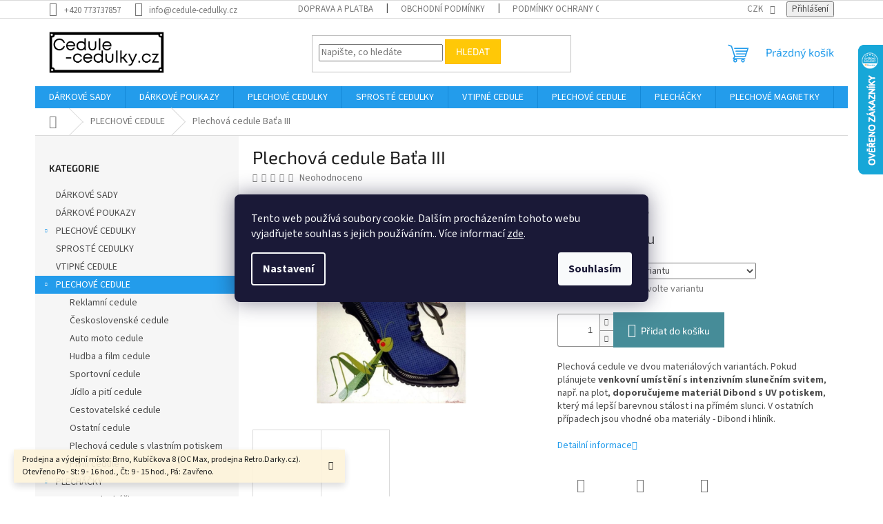

--- FILE ---
content_type: text/html; charset=utf-8
request_url: https://www.cedule-cedulky.cz/plechova-cedule-bata-iii/
body_size: 27861
content:
<!doctype html><html lang="cs" dir="ltr" class="header-background-light external-fonts-loaded"><head><meta charset="utf-8" /><meta name="viewport" content="width=device-width,initial-scale=1" /><title>Plechová cedule Baťa III - Cedule-Cedulky.cz</title><link rel="preconnect" href="https://cdn.myshoptet.com" /><link rel="dns-prefetch" href="https://cdn.myshoptet.com" /><link rel="preload" href="https://cdn.myshoptet.com/prj/dist/master/cms/libs/jquery/jquery-1.11.3.min.js" as="script" /><link href="https://cdn.myshoptet.com/prj/dist/master/cms/templates/frontend_templates/shared/css/font-face/source-sans-3.css" rel="stylesheet"><link href="https://cdn.myshoptet.com/prj/dist/master/cms/templates/frontend_templates/shared/css/font-face/exo-2.css" rel="stylesheet"><link href="https://cdn.myshoptet.com/prj/dist/master/shop/dist/font-shoptet-11.css.62c94c7785ff2cea73b2.css" rel="stylesheet"><script>
dataLayer = [];
dataLayer.push({'shoptet' : {
    "pageId": 707,
    "pageType": "productDetail",
    "currency": "CZK",
    "currencyInfo": {
        "decimalSeparator": ",",
        "exchangeRate": 1,
        "priceDecimalPlaces": 2,
        "symbol": "K\u010d",
        "symbolLeft": 0,
        "thousandSeparator": " "
    },
    "language": "cs",
    "projectId": 426092,
    "product": {
        "id": 1163,
        "guid": "3aeb90ba-d765-11eb-957f-ecf4bbd76e50",
        "hasVariants": true,
        "codes": [
            {
                "code": "1163\/A5",
                "quantity": "> 5",
                "stocks": [
                    {
                        "id": "ext",
                        "quantity": "> 5"
                    }
                ]
            },
            {
                "code": "1163\/A4",
                "quantity": "> 5",
                "stocks": [
                    {
                        "id": "ext",
                        "quantity": "> 5"
                    }
                ]
            },
            {
                "code": "1163\/DIB",
                "quantity": "> 5",
                "stocks": [
                    {
                        "id": "ext",
                        "quantity": "> 5"
                    }
                ]
            },
            {
                "code": "1163\/DIB2",
                "quantity": "> 5",
                "stocks": [
                    {
                        "id": "ext",
                        "quantity": "> 5"
                    }
                ]
            },
            {
                "code": "1163\/DIB3",
                "quantity": "> 5",
                "stocks": [
                    {
                        "id": "ext",
                        "quantity": "> 5"
                    }
                ]
            }
        ],
        "name": "Plechov\u00e1 cedule Ba\u0165a III",
        "appendix": "",
        "weight": 0,
        "currentCategory": "PLECHOV\u00c9 CEDULE",
        "currentCategoryGuid": "9015422a-73a5-11eb-a5be-b8ca3a6063f8",
        "defaultCategory": "PLECHOV\u00c9 CEDULE",
        "defaultCategoryGuid": "9015422a-73a5-11eb-a5be-b8ca3a6063f8",
        "currency": "CZK",
        "priceWithVatMin": 259,
        "priceWithVatMax": 419
    },
    "stocks": [
        {
            "id": "ext",
            "title": "Sklad",
            "isDeliveryPoint": 0,
            "visibleOnEshop": 1
        }
    ],
    "cartInfo": {
        "id": null,
        "freeShipping": false,
        "freeShippingFrom": 1500,
        "leftToFreeGift": {
            "formattedPrice": "0 K\u010d",
            "priceLeft": 0
        },
        "freeGift": false,
        "leftToFreeShipping": {
            "priceLeft": 1500,
            "dependOnRegion": 0,
            "formattedPrice": "1 500 K\u010d"
        },
        "discountCoupon": [],
        "getNoBillingShippingPrice": {
            "withoutVat": 0,
            "vat": 0,
            "withVat": 0
        },
        "cartItems": [],
        "taxMode": "ORDINARY"
    },
    "cart": [],
    "customer": {
        "priceRatio": 1,
        "priceListId": 1,
        "groupId": null,
        "registered": false,
        "mainAccount": false
    }
}});
dataLayer.push({'cookie_consent' : {
    "marketing": "denied",
    "analytics": "denied"
}});
document.addEventListener('DOMContentLoaded', function() {
    shoptet.consent.onAccept(function(agreements) {
        if (agreements.length == 0) {
            return;
        }
        dataLayer.push({
            'cookie_consent' : {
                'marketing' : (agreements.includes(shoptet.config.cookiesConsentOptPersonalisation)
                    ? 'granted' : 'denied'),
                'analytics': (agreements.includes(shoptet.config.cookiesConsentOptAnalytics)
                    ? 'granted' : 'denied')
            },
            'event': 'cookie_consent'
        });
    });
});
</script>

<!-- Google Tag Manager -->
<script>(function(w,d,s,l,i){w[l]=w[l]||[];w[l].push({'gtm.start':
new Date().getTime(),event:'gtm.js'});var f=d.getElementsByTagName(s)[0],
j=d.createElement(s),dl=l!='dataLayer'?'&l='+l:'';j.async=true;j.src=
'https://www.googletagmanager.com/gtm.js?id='+i+dl;f.parentNode.insertBefore(j,f);
})(window,document,'script','dataLayer','GTM-K3N8S3G');</script>
<!-- End Google Tag Manager -->

<meta property="og:type" content="website"><meta property="og:site_name" content="cedule-cedulky.cz"><meta property="og:url" content="https://www.cedule-cedulky.cz/plechova-cedule-bata-iii/"><meta property="og:title" content="Plechová cedule Baťa III - Cedule-Cedulky.cz"><meta name="author" content="Cedule-Cedulky.cz"><meta name="web_author" content="Shoptet.cz"><meta name="dcterms.rightsHolder" content="www.cedule-cedulky.cz"><meta name="robots" content="index,follow"><meta property="og:image" content="https://cdn.myshoptet.com/usr/www.cedule-cedulky.cz/user/shop/big/1163_bata-iii.jpg?60d8a818"><meta property="og:description" content="Plechová cedule Baťa III. Plechová cedule ve dvou materiálových variantách. Pokud plánujete venkovní umístění s intenzivním slunečním svitem, např. na plot, doporučujeme materiál Dibond s UV potiskem, který má lepší barevnou stálost i na přímém slunci. V ostatních případech jsou vhodné oba materiály - Dibond i hliník."><meta name="description" content="Plechová cedule Baťa III. Plechová cedule ve dvou materiálových variantách. Pokud plánujete venkovní umístění s intenzivním slunečním svitem, např. na plot, doporučujeme materiál Dibond s UV potiskem, který má lepší barevnou stálost i na přímém slunci. V ostatních případech jsou vhodné oba materiály - Dibond i hliník."><meta property="product:price:amount" content="259"><meta property="product:price:currency" content="CZK"><style>:root {--color-primary: #239ceb;--color-primary-h: 204;--color-primary-s: 83%;--color-primary-l: 53%;--color-primary-hover: #1997e5;--color-primary-hover-h: 203;--color-primary-hover-s: 80%;--color-primary-hover-l: 50%;--color-secondary: #468c98;--color-secondary-h: 189;--color-secondary-s: 37%;--color-secondary-l: 44%;--color-secondary-hover: #3b7580;--color-secondary-hover-h: 190;--color-secondary-hover-s: 37%;--color-secondary-hover-l: 37%;--color-tertiary: #ffc807;--color-tertiary-h: 47;--color-tertiary-s: 100%;--color-tertiary-l: 51%;--color-tertiary-hover: #ffbb00;--color-tertiary-hover-h: 44;--color-tertiary-hover-s: 100%;--color-tertiary-hover-l: 50%;--color-header-background: #ffffff;--template-font: "Source Sans 3";--template-headings-font: "Exo 2";--header-background-url: url("[data-uri]");--cookies-notice-background: #1A1937;--cookies-notice-color: #F8FAFB;--cookies-notice-button-hover: #f5f5f5;--cookies-notice-link-hover: #27263f;--templates-update-management-preview-mode-content: "Náhled aktualizací šablony je aktivní pro váš prohlížeč."}</style>
    
    <link href="https://cdn.myshoptet.com/prj/dist/master/shop/dist/main-11.less.fcb4a42d7bd8a71b7ee2.css" rel="stylesheet" />
                <link href="https://cdn.myshoptet.com/prj/dist/master/shop/dist/mobile-header-v1-11.less.1ee105d41b5f713c21aa.css" rel="stylesheet" />
    
    <script>var shoptet = shoptet || {};</script>
    <script src="https://cdn.myshoptet.com/prj/dist/master/shop/dist/main-3g-header.js.05f199e7fd2450312de2.js"></script>
<!-- User include --><!-- api 446(100) html code header -->
<link rel="stylesheet" href="https://cdn.myshoptet.com/usr/api2.dklab.cz/user/documents/_doplnky/poznamka/426092/82/426092_82.css" type="text/css" /><style> :root { 
            --dklab-poznamka-color-main: #000000;  
            --dklab-poznamka-color-empty: #A9A9A9;             
            --dklab-poznamka-color-tooltip-background: #000000;             
            --dklab-poznamka-color-tooltip-text: #FFFFFF;             
            --dklab-poznamka-color-cart-message: #000000;             
            --dklab-poznamka-color-cart-message-background: #F7AB31;             
        }
        </style>
<!-- service 446(100) html code header -->
<style>
@font-face {
    font-family: 'poznamka';
    src:  url('https://cdn.myshoptet.com/usr/api2.dklab.cz/user/documents/_doplnky/poznamka/font/note.eot?v1');
    src:  url('https://cdn.myshoptet.com/usr/api2.dklab.cz/user/documents/_doplnky/poznamka/font/note.eot?v1#iefix') format('embedded-opentype'),
    url('https://cdn.myshoptet.com/usr/api2.dklab.cz/user/documents/_doplnky/poznamka/font/note.ttf?v1') format('truetype'),
    url('https://cdn.myshoptet.com/usr/api2.dklab.cz/user/documents/_doplnky/poznamka/font/note.woff?v1') format('woff'),
    url('https://cdn.myshoptet.com/usr/api2.dklab.cz/user/documents/_doplnky/poznamka/font/note.svg?v1') format('svg');
    font-weight: normal;
    font-style: normal;
}
</style>
<!-- /User include --><link rel="shortcut icon" href="/favicon.ico" type="image/x-icon" /><link rel="canonical" href="https://www.cedule-cedulky.cz/plechova-cedule-bata-iii/" />    <script>
        var _hwq = _hwq || [];
        _hwq.push(['setKey', 'E49D5E92AF87F3E4293242A9F188B553']);
        _hwq.push(['setTopPos', '0']);
        _hwq.push(['showWidget', '22']);
        (function() {
            var ho = document.createElement('script');
            ho.src = 'https://cz.im9.cz/direct/i/gjs.php?n=wdgt&sak=E49D5E92AF87F3E4293242A9F188B553';
            var s = document.getElementsByTagName('script')[0]; s.parentNode.insertBefore(ho, s);
        })();
    </script>
<script>!function(){var t={9196:function(){!function(){var t=/\[object (Boolean|Number|String|Function|Array|Date|RegExp)\]/;function r(r){return null==r?String(r):(r=t.exec(Object.prototype.toString.call(Object(r))))?r[1].toLowerCase():"object"}function n(t,r){return Object.prototype.hasOwnProperty.call(Object(t),r)}function e(t){if(!t||"object"!=r(t)||t.nodeType||t==t.window)return!1;try{if(t.constructor&&!n(t,"constructor")&&!n(t.constructor.prototype,"isPrototypeOf"))return!1}catch(t){return!1}for(var e in t);return void 0===e||n(t,e)}function o(t,r,n){this.b=t,this.f=r||function(){},this.d=!1,this.a={},this.c=[],this.e=function(t){return{set:function(r,n){u(c(r,n),t.a)},get:function(r){return t.get(r)}}}(this),i(this,t,!n);var e=t.push,o=this;t.push=function(){var r=[].slice.call(arguments,0),n=e.apply(t,r);return i(o,r),n}}function i(t,n,o){for(t.c.push.apply(t.c,n);!1===t.d&&0<t.c.length;){if("array"==r(n=t.c.shift()))t:{var i=n,a=t.a;if("string"==r(i[0])){for(var f=i[0].split("."),s=f.pop(),p=(i=i.slice(1),0);p<f.length;p++){if(void 0===a[f[p]])break t;a=a[f[p]]}try{a[s].apply(a,i)}catch(t){}}}else if("function"==typeof n)try{n.call(t.e)}catch(t){}else{if(!e(n))continue;for(var l in n)u(c(l,n[l]),t.a)}o||(t.d=!0,t.f(t.a,n),t.d=!1)}}function c(t,r){for(var n={},e=n,o=t.split("."),i=0;i<o.length-1;i++)e=e[o[i]]={};return e[o[o.length-1]]=r,n}function u(t,o){for(var i in t)if(n(t,i)){var c=t[i];"array"==r(c)?("array"==r(o[i])||(o[i]=[]),u(c,o[i])):e(c)?(e(o[i])||(o[i]={}),u(c,o[i])):o[i]=c}}window.DataLayerHelper=o,o.prototype.get=function(t){var r=this.a;t=t.split(".");for(var n=0;n<t.length;n++){if(void 0===r[t[n]])return;r=r[t[n]]}return r},o.prototype.flatten=function(){this.b.splice(0,this.b.length),this.b[0]={},u(this.a,this.b[0])}}()}},r={};function n(e){var o=r[e];if(void 0!==o)return o.exports;var i=r[e]={exports:{}};return t[e](i,i.exports,n),i.exports}n.n=function(t){var r=t&&t.__esModule?function(){return t.default}:function(){return t};return n.d(r,{a:r}),r},n.d=function(t,r){for(var e in r)n.o(r,e)&&!n.o(t,e)&&Object.defineProperty(t,e,{enumerable:!0,get:r[e]})},n.o=function(t,r){return Object.prototype.hasOwnProperty.call(t,r)},function(){"use strict";n(9196)}()}();</script>    <!-- Global site tag (gtag.js) - Google Analytics -->
    <script async src="https://www.googletagmanager.com/gtag/js?id=G-34Z8NHPYJS"></script>
    <script>
        
        window.dataLayer = window.dataLayer || [];
        function gtag(){dataLayer.push(arguments);}
        

                    console.debug('default consent data');

            gtag('consent', 'default', {"ad_storage":"denied","analytics_storage":"denied","ad_user_data":"denied","ad_personalization":"denied","wait_for_update":500});
            dataLayer.push({
                'event': 'default_consent'
            });
        
        gtag('js', new Date());

        
                gtag('config', 'G-34Z8NHPYJS', {"groups":"GA4","send_page_view":false,"content_group":"productDetail","currency":"CZK","page_language":"cs"});
        
                gtag('config', 'AW-16941572456', {"allow_enhanced_conversions":true});
        
        
        
        
        
                    gtag('event', 'page_view', {"send_to":"GA4","page_language":"cs","content_group":"productDetail","currency":"CZK"});
        
                gtag('set', 'currency', 'CZK');

        gtag('event', 'view_item', {
            "send_to": "UA",
            "items": [
                {
                    "id": "1163\/A5",
                    "name": "Plechov\u00e1 cedule Ba\u0165a III",
                    "category": "PLECHOV\u00c9 CEDULE",
                                                            "variant": "Varianta: Hlin\u00edk: 20 x 15 cm",
                                        "price": 214.05
                }
            ]
        });
        
        
        
        
        
                    gtag('event', 'view_item', {"send_to":"GA4","page_language":"cs","content_group":"productDetail","value":214.05000000000001,"currency":"CZK","items":[{"item_id":"1163\/A5","item_name":"Plechov\u00e1 cedule Ba\u0165a III","item_category":"PLECHOV\u00c9 CEDULE","item_variant":"1163\/A5~Varianta: Hlin\u00edk: 20 x 15 cm","price":214.05000000000001,"quantity":1,"index":0}]});
        
        
        
        
        
        
        
        document.addEventListener('DOMContentLoaded', function() {
            if (typeof shoptet.tracking !== 'undefined') {
                for (var id in shoptet.tracking.bannersList) {
                    gtag('event', 'view_promotion', {
                        "send_to": "UA",
                        "promotions": [
                            {
                                "id": shoptet.tracking.bannersList[id].id,
                                "name": shoptet.tracking.bannersList[id].name,
                                "position": shoptet.tracking.bannersList[id].position
                            }
                        ]
                    });
                }
            }

            shoptet.consent.onAccept(function(agreements) {
                if (agreements.length !== 0) {
                    console.debug('gtag consent accept');
                    var gtagConsentPayload =  {
                        'ad_storage': agreements.includes(shoptet.config.cookiesConsentOptPersonalisation)
                            ? 'granted' : 'denied',
                        'analytics_storage': agreements.includes(shoptet.config.cookiesConsentOptAnalytics)
                            ? 'granted' : 'denied',
                                                                                                'ad_user_data': agreements.includes(shoptet.config.cookiesConsentOptPersonalisation)
                            ? 'granted' : 'denied',
                        'ad_personalization': agreements.includes(shoptet.config.cookiesConsentOptPersonalisation)
                            ? 'granted' : 'denied',
                        };
                    console.debug('update consent data', gtagConsentPayload);
                    gtag('consent', 'update', gtagConsentPayload);
                    dataLayer.push(
                        { 'event': 'update_consent' }
                    );
                }
            });
        });
    </script>
<script>
    (function(t, r, a, c, k, i, n, g) { t['ROIDataObject'] = k;
    t[k]=t[k]||function(){ (t[k].q=t[k].q||[]).push(arguments) },t[k].c=i;n=r.createElement(a),
    g=r.getElementsByTagName(a)[0];n.async=1;n.src=c;g.parentNode.insertBefore(n,g)
    })(window, document, 'script', '//www.heureka.cz/ocm/sdk.js?source=shoptet&version=2&page=product_detail', 'heureka', 'cz');

    heureka('set_user_consent', 0);
</script>
</head><body class="desktop id-707 in-plechove-cedule template-11 type-product type-detail multiple-columns-body columns-3 ums_forms_redesign--off ums_a11y_category_page--on ums_discussion_rating_forms--off ums_flags_display_unification--on ums_a11y_login--on mobile-header-version-1"><noscript>
    <style>
        #header {
            padding-top: 0;
            position: relative !important;
            top: 0;
        }
        .header-navigation {
            position: relative !important;
        }
        .overall-wrapper {
            margin: 0 !important;
        }
        body:not(.ready) {
            visibility: visible !important;
        }
    </style>
    <div class="no-javascript">
        <div class="no-javascript__title">Musíte změnit nastavení vašeho prohlížeče</div>
        <div class="no-javascript__text">Podívejte se na: <a href="https://www.google.com/support/bin/answer.py?answer=23852">Jak povolit JavaScript ve vašem prohlížeči</a>.</div>
        <div class="no-javascript__text">Pokud používáte software na blokování reklam, může být nutné povolit JavaScript z této stránky.</div>
        <div class="no-javascript__text">Děkujeme.</div>
    </div>
</noscript>

        <div id="fb-root"></div>
        <script>
            window.fbAsyncInit = function() {
                FB.init({
//                    appId            : 'your-app-id',
                    autoLogAppEvents : true,
                    xfbml            : true,
                    version          : 'v19.0'
                });
            };
        </script>
        <script async defer crossorigin="anonymous" src="https://connect.facebook.net/cs_CZ/sdk.js"></script>
<!-- Google Tag Manager (noscript) -->
<noscript><iframe src="https://www.googletagmanager.com/ns.html?id=GTM-K3N8S3G"
height="0" width="0" style="display:none;visibility:hidden"></iframe></noscript>
<!-- End Google Tag Manager (noscript) -->

    <div class="siteCookies siteCookies--center siteCookies--dark js-siteCookies" role="dialog" data-testid="cookiesPopup" data-nosnippet>
        <div class="siteCookies__form">
            <div class="siteCookies__content">
                <div class="siteCookies__text">
                    Tento web používá soubory cookie. Dalším procházením tohoto webu vyjadřujete souhlas s jejich používáním.. Více informací <a href="http://www.cedule-cedulky.cz/podminky-ochrany-osobnich-udaju/" target="\">zde</a>.
                </div>
                <p class="siteCookies__links">
                    <button class="siteCookies__link js-cookies-settings" aria-label="Nastavení cookies" data-testid="cookiesSettings">Nastavení</button>
                </p>
            </div>
            <div class="siteCookies__buttonWrap">
                                <button class="siteCookies__button js-cookiesConsentSubmit" value="all" aria-label="Přijmout cookies" data-testid="buttonCookiesAccept">Souhlasím</button>
            </div>
        </div>
        <script>
            document.addEventListener("DOMContentLoaded", () => {
                const siteCookies = document.querySelector('.js-siteCookies');
                document.addEventListener("scroll", shoptet.common.throttle(() => {
                    const st = document.documentElement.scrollTop;
                    if (st > 1) {
                        siteCookies.classList.add('siteCookies--scrolled');
                    } else {
                        siteCookies.classList.remove('siteCookies--scrolled');
                    }
                }, 100));
            });
        </script>
    </div>
<a href="#content" class="skip-link sr-only">Přejít na obsah</a><div class="overall-wrapper"><div class="site-msg information"><div class="container"><div class="text">Prodejna a výdejní místo: Brno, Kubíčkova 8 (OC Max, prodejna Retro.Darky.cz). Otevřeno Po - St: 9 - 16 hod., Čt: 9 - 15 hod., Pá: Zavřeno.</div><div class="close js-close-information-msg"></div></div></div><div class="user-action"><div class="container">
    <div class="user-action-in">
                    <div id="login" class="user-action-login popup-widget login-widget" role="dialog" aria-labelledby="loginHeading">
        <div class="popup-widget-inner">
                            <h2 id="loginHeading">Přihlášení k vašemu účtu</h2><div id="customerLogin"><form action="/action/Customer/Login/" method="post" id="formLoginIncluded" class="csrf-enabled formLogin" data-testid="formLogin"><input type="hidden" name="referer" value="" /><div class="form-group"><div class="input-wrapper email js-validated-element-wrapper no-label"><input type="email" name="email" class="form-control" autofocus placeholder="E-mailová adresa (např. jan@novak.cz)" data-testid="inputEmail" autocomplete="email" required /></div></div><div class="form-group"><div class="input-wrapper password js-validated-element-wrapper no-label"><input type="password" name="password" class="form-control" placeholder="Heslo" data-testid="inputPassword" autocomplete="current-password" required /><span class="no-display">Nemůžete vyplnit toto pole</span><input type="text" name="surname" value="" class="no-display" /></div></div><div class="form-group"><div class="login-wrapper"><button type="submit" class="btn btn-secondary btn-text btn-login" data-testid="buttonSubmit">Přihlásit se</button><div class="password-helper"><a href="/registrace/" data-testid="signup" rel="nofollow">Nová registrace</a><a href="/klient/zapomenute-heslo/" rel="nofollow">Zapomenuté heslo</a></div></div></div></form>
</div>                    </div>
    </div>

                            <div id="cart-widget" class="user-action-cart popup-widget cart-widget loader-wrapper" data-testid="popupCartWidget" role="dialog" aria-hidden="true">
    <div class="popup-widget-inner cart-widget-inner place-cart-here">
        <div class="loader-overlay">
            <div class="loader"></div>
        </div>
    </div>

    <div class="cart-widget-button">
        <a href="/kosik/" class="btn btn-conversion" id="continue-order-button" rel="nofollow" data-testid="buttonNextStep">Pokračovat do košíku</a>
    </div>
</div>
            </div>
</div>
</div><div class="top-navigation-bar" data-testid="topNavigationBar">

    <div class="container">

        <div class="top-navigation-contacts">
            <strong>Zákaznická podpora:</strong><a href="tel:+420773737857" class="project-phone" aria-label="Zavolat na +420773737857" data-testid="contactboxPhone"><span>+420 773737857</span></a><a href="mailto:info@cedule-cedulky.cz" class="project-email" data-testid="contactboxEmail"><span>info@cedule-cedulky.cz</span></a>        </div>

                            <div class="top-navigation-menu">
                <div class="top-navigation-menu-trigger"></div>
                <ul class="top-navigation-bar-menu">
                                            <li class="top-navigation-menu-item-27">
                            <a href="/doprava-platba/">Doprava a platba</a>
                        </li>
                                            <li class="top-navigation-menu-item-39">
                            <a href="/obchodni-podminky/">Obchodní podmínky</a>
                        </li>
                                            <li class="top-navigation-menu-item-691">
                            <a href="/podminky-ochrany-osobnich-udaju/">Podmínky ochrany osobních údajů </a>
                        </li>
                                    </ul>
                <ul class="top-navigation-bar-menu-helper"></ul>
            </div>
        
        <div class="top-navigation-tools">
            <div class="responsive-tools">
                <a href="#" class="toggle-window" data-target="search" aria-label="Hledat" data-testid="linkSearchIcon"></a>
                                                            <a href="#" class="toggle-window" data-target="login"></a>
                                                    <a href="#" class="toggle-window" data-target="navigation" aria-label="Menu" data-testid="hamburgerMenu"></a>
            </div>
                <div class="dropdown">
        <span>Ceny v:</span>
        <button id="topNavigationDropdown" type="button" data-toggle="dropdown" aria-haspopup="true" aria-expanded="false">
            CZK
            <span class="caret"></span>
        </button>
        <ul class="dropdown-menu" aria-labelledby="topNavigationDropdown"><li><a href="/action/Currency/changeCurrency/?currencyCode=CZK" rel="nofollow">CZK</a></li><li><a href="/action/Currency/changeCurrency/?currencyCode=EUR" rel="nofollow">EUR</a></li></ul>
    </div>
            <button class="top-nav-button top-nav-button-login toggle-window" type="button" data-target="login" aria-haspopup="dialog" aria-controls="login" aria-expanded="false" data-testid="signin"><span>Přihlášení</span></button>        </div>

    </div>

</div>
<header id="header"><div class="container navigation-wrapper">
    <div class="header-top">
        <div class="site-name-wrapper">
            <div class="site-name"><a href="/" data-testid="linkWebsiteLogo"><img src="https://cdn.myshoptet.com/usr/www.cedule-cedulky.cz/user/logos/sta__en___soubor.png" alt="Cedule-Cedulky.cz" fetchpriority="low" /></a></div>        </div>
        <div class="search" itemscope itemtype="https://schema.org/WebSite">
            <meta itemprop="headline" content="PLECHOVÉ CEDULE"/><meta itemprop="url" content="https://www.cedule-cedulky.cz"/><meta itemprop="text" content="Plechová cedule Baťa III. Plechová cedule ve dvou materiálových variantách. Pokud plánujete venkovní umístění s intenzivním slunečním svitem, např. na plot, doporučujeme materiál Dibond s UV potiskem, který má lepší barevnou stálost i na přímém slunci. V ostatních případech jsou vhodné oba materiály - Dibond i hliník."/>            <form action="/action/ProductSearch/prepareString/" method="post"
    id="formSearchForm" class="search-form compact-form js-search-main"
    itemprop="potentialAction" itemscope itemtype="https://schema.org/SearchAction" data-testid="searchForm">
    <fieldset>
        <meta itemprop="target"
            content="https://www.cedule-cedulky.cz/vyhledavani/?string={string}"/>
        <input type="hidden" name="language" value="cs"/>
        
            
<input
    type="search"
    name="string"
        class="query-input form-control search-input js-search-input"
    placeholder="Napište, co hledáte"
    autocomplete="off"
    required
    itemprop="query-input"
    aria-label="Vyhledávání"
    data-testid="searchInput"
>
            <button type="submit" class="btn btn-default" data-testid="searchBtn">Hledat</button>
        
    </fieldset>
</form>
        </div>
        <div class="navigation-buttons">
                
    <a href="/kosik/" class="btn btn-icon toggle-window cart-count" data-target="cart" data-hover="true" data-redirect="true" data-testid="headerCart" rel="nofollow" aria-haspopup="dialog" aria-expanded="false" aria-controls="cart-widget">
        
                <span class="sr-only">Nákupní košík</span>
        
            <span class="cart-price visible-lg-inline-block" data-testid="headerCartPrice">
                                    Prázdný košík                            </span>
        
    
            </a>
        </div>
    </div>
    <nav id="navigation" aria-label="Hlavní menu" data-collapsible="true"><div class="navigation-in menu"><ul class="menu-level-1" role="menubar" data-testid="headerMenuItems"><li class="menu-item-761" role="none"><a href="/darkove-sady/" data-testid="headerMenuItem" role="menuitem" aria-expanded="false"><b>DÁRKOVÉ SADY</b></a></li>
<li class="menu-item-798" role="none"><a href="/darkove-poukazy/" data-testid="headerMenuItem" role="menuitem" aria-expanded="false"><b>DÁRKOVÉ POUKAZY</b></a></li>
<li class="menu-item-710 ext" role="none"><a href="/plechove-cedulky/" data-testid="headerMenuItem" role="menuitem" aria-haspopup="true" aria-expanded="false"><b>PLECHOVÉ CEDULKY</b><span class="submenu-arrow"></span></a><ul class="menu-level-2" aria-label="PLECHOVÉ CEDULKY" tabindex="-1" role="menu"><li class="menu-item-728" role="none"><a href="/vystrazne-cedulky/" class="menu-image" data-testid="headerMenuItem" tabindex="-1" aria-hidden="true"><img src="data:image/svg+xml,%3Csvg%20width%3D%22140%22%20height%3D%22100%22%20xmlns%3D%22http%3A%2F%2Fwww.w3.org%2F2000%2Fsvg%22%3E%3C%2Fsvg%3E" alt="" aria-hidden="true" width="140" height="100"  data-src="https://cdn.myshoptet.com/usr/www.cedule-cedulky.cz/user/categories/thumb/neparkovat-vjezd-vystrazna-cedule.jpg" fetchpriority="low" /></a><div><a href="/vystrazne-cedulky/" data-testid="headerMenuItem" role="menuitem"><span>Výstražné cedulky</span></a>
                        </div></li><li class="menu-item-731" role="none"><a href="/humorne-cedulky/" class="menu-image" data-testid="headerMenuItem" tabindex="-1" aria-hidden="true"><img src="data:image/svg+xml,%3Csvg%20width%3D%22140%22%20height%3D%22100%22%20xmlns%3D%22http%3A%2F%2Fwww.w3.org%2F2000%2Fsvg%22%3E%3C%2Fsvg%3E" alt="" aria-hidden="true" width="140" height="100"  data-src="https://cdn.myshoptet.com/usr/www.cedule-cedulky.cz/user/categories/thumb/ne__um_na_m__-1.png" fetchpriority="low" /></a><div><a href="/humorne-cedulky/" data-testid="headerMenuItem" role="menuitem"><span>Vtipné cedulky</span></a>
                        </div></li><li class="menu-item-749" role="none"><a href="/plechova-cedulka-s-vlastnim-potiskem/" class="menu-image" data-testid="headerMenuItem" tabindex="-1" aria-hidden="true"><img src="data:image/svg+xml,%3Csvg%20width%3D%22140%22%20height%3D%22100%22%20xmlns%3D%22http%3A%2F%2Fwww.w3.org%2F2000%2Fsvg%22%3E%3C%2Fsvg%3E" alt="" aria-hidden="true" width="140" height="100"  data-src="https://cdn.myshoptet.com/usr/www.cedule-cedulky.cz/user/categories/thumb/tam_to.png" fetchpriority="low" /></a><div><a href="/plechova-cedulka-s-vlastnim-potiskem/" data-testid="headerMenuItem" role="menuitem"><span>Plechová cedulka s vlastním potiskem</span></a>
                        </div></li></ul></li>
<li class="menu-item-801" role="none"><a href="/sproste-cedulky/" data-testid="headerMenuItem" role="menuitem" aria-expanded="false"><b>SPROSTÉ CEDULKY</b></a></li>
<li class="menu-item-791" role="none"><a href="/vtipne-cedule/" data-testid="headerMenuItem" role="menuitem" aria-expanded="false"><b>VTIPNÉ CEDULE</b></a></li>
<li class="menu-item-707 ext" role="none"><a href="/plechove-cedule/" class="active" data-testid="headerMenuItem" role="menuitem" aria-haspopup="true" aria-expanded="false"><b>PLECHOVÉ CEDULE</b><span class="submenu-arrow"></span></a><ul class="menu-level-2" aria-label="PLECHOVÉ CEDULE" tabindex="-1" role="menu"><li class="menu-item-713" role="none"><a href="/reklamni-cedule/" class="menu-image" data-testid="headerMenuItem" tabindex="-1" aria-hidden="true"><img src="data:image/svg+xml,%3Csvg%20width%3D%22140%22%20height%3D%22100%22%20xmlns%3D%22http%3A%2F%2Fwww.w3.org%2F2000%2Fsvg%22%3E%3C%2Fsvg%3E" alt="" aria-hidden="true" width="140" height="100"  data-src="https://cdn.myshoptet.com/usr/www.cedule-cedulky.cz/user/categories/thumb/7_up.jpg" fetchpriority="low" /></a><div><a href="/reklamni-cedule/" data-testid="headerMenuItem" role="menuitem"><span>Reklamní cedule</span></a>
                        </div></li><li class="menu-item-716" role="none"><a href="/ceskoslovenske-cedule/" class="menu-image" data-testid="headerMenuItem" tabindex="-1" aria-hidden="true"><img src="data:image/svg+xml,%3Csvg%20width%3D%22140%22%20height%3D%22100%22%20xmlns%3D%22http%3A%2F%2Fwww.w3.org%2F2000%2Fsvg%22%3E%3C%2Fsvg%3E" alt="" aria-hidden="true" width="140" height="100"  data-src="https://cdn.myshoptet.com/prj/dist/master/cms/templates/frontend_templates/00/img/folder.svg" fetchpriority="low" /></a><div><a href="/ceskoslovenske-cedule/" data-testid="headerMenuItem" role="menuitem"><span>Československé cedule</span></a>
                        </div></li><li class="menu-item-719" role="none"><a href="/auto-moto-cedule/" class="menu-image" data-testid="headerMenuItem" tabindex="-1" aria-hidden="true"><img src="data:image/svg+xml,%3Csvg%20width%3D%22140%22%20height%3D%22100%22%20xmlns%3D%22http%3A%2F%2Fwww.w3.org%2F2000%2Fsvg%22%3E%3C%2Fsvg%3E" alt="" aria-hidden="true" width="140" height="100"  data-src="https://cdn.myshoptet.com/prj/dist/master/cms/templates/frontend_templates/00/img/folder.svg" fetchpriority="low" /></a><div><a href="/auto-moto-cedule/" data-testid="headerMenuItem" role="menuitem"><span>Auto moto cedule</span></a>
                        </div></li><li class="menu-item-722" role="none"><a href="/hudba-a-film-cedule/" class="menu-image" data-testid="headerMenuItem" tabindex="-1" aria-hidden="true"><img src="data:image/svg+xml,%3Csvg%20width%3D%22140%22%20height%3D%22100%22%20xmlns%3D%22http%3A%2F%2Fwww.w3.org%2F2000%2Fsvg%22%3E%3C%2Fsvg%3E" alt="" aria-hidden="true" width="140" height="100"  data-src="https://cdn.myshoptet.com/prj/dist/master/cms/templates/frontend_templates/00/img/folder.svg" fetchpriority="low" /></a><div><a href="/hudba-a-film-cedule/" data-testid="headerMenuItem" role="menuitem"><span>Hudba a film cedule</span></a>
                        </div></li><li class="menu-item-725" role="none"><a href="/sportovni-cedule/" class="menu-image" data-testid="headerMenuItem" tabindex="-1" aria-hidden="true"><img src="data:image/svg+xml,%3Csvg%20width%3D%22140%22%20height%3D%22100%22%20xmlns%3D%22http%3A%2F%2Fwww.w3.org%2F2000%2Fsvg%22%3E%3C%2Fsvg%3E" alt="" aria-hidden="true" width="140" height="100"  data-src="https://cdn.myshoptet.com/prj/dist/master/cms/templates/frontend_templates/00/img/folder.svg" fetchpriority="low" /></a><div><a href="/sportovni-cedule/" data-testid="headerMenuItem" role="menuitem"><span>Sportovní cedule</span></a>
                        </div></li><li class="menu-item-734" role="none"><a href="/jidlo-a-piti-cedule/" class="menu-image" data-testid="headerMenuItem" tabindex="-1" aria-hidden="true"><img src="data:image/svg+xml,%3Csvg%20width%3D%22140%22%20height%3D%22100%22%20xmlns%3D%22http%3A%2F%2Fwww.w3.org%2F2000%2Fsvg%22%3E%3C%2Fsvg%3E" alt="" aria-hidden="true" width="140" height="100"  data-src="https://cdn.myshoptet.com/prj/dist/master/cms/templates/frontend_templates/00/img/folder.svg" fetchpriority="low" /></a><div><a href="/jidlo-a-piti-cedule/" data-testid="headerMenuItem" role="menuitem"><span>Jídlo a pití cedule</span></a>
                        </div></li><li class="menu-item-737" role="none"><a href="/cestovatelske-cedule/" class="menu-image" data-testid="headerMenuItem" tabindex="-1" aria-hidden="true"><img src="data:image/svg+xml,%3Csvg%20width%3D%22140%22%20height%3D%22100%22%20xmlns%3D%22http%3A%2F%2Fwww.w3.org%2F2000%2Fsvg%22%3E%3C%2Fsvg%3E" alt="" aria-hidden="true" width="140" height="100"  data-src="https://cdn.myshoptet.com/prj/dist/master/cms/templates/frontend_templates/00/img/folder.svg" fetchpriority="low" /></a><div><a href="/cestovatelske-cedule/" data-testid="headerMenuItem" role="menuitem"><span>Cestovatelské cedule</span></a>
                        </div></li><li class="menu-item-740" role="none"><a href="/ostatni-cedule/" class="menu-image" data-testid="headerMenuItem" tabindex="-1" aria-hidden="true"><img src="data:image/svg+xml,%3Csvg%20width%3D%22140%22%20height%3D%22100%22%20xmlns%3D%22http%3A%2F%2Fwww.w3.org%2F2000%2Fsvg%22%3E%3C%2Fsvg%3E" alt="" aria-hidden="true" width="140" height="100"  data-src="https://cdn.myshoptet.com/prj/dist/master/cms/templates/frontend_templates/00/img/folder.svg" fetchpriority="low" /></a><div><a href="/ostatni-cedule/" data-testid="headerMenuItem" role="menuitem"><span>Ostatní cedule</span></a>
                        </div></li><li class="menu-item-746" role="none"><a href="/plechova-cedule-s-vlastnim-potiskem/" class="menu-image" data-testid="headerMenuItem" tabindex="-1" aria-hidden="true"><img src="data:image/svg+xml,%3Csvg%20width%3D%22140%22%20height%3D%22100%22%20xmlns%3D%22http%3A%2F%2Fwww.w3.org%2F2000%2Fsvg%22%3E%3C%2Fsvg%3E" alt="" aria-hidden="true" width="140" height="100"  data-src="https://cdn.myshoptet.com/prj/dist/master/cms/templates/frontend_templates/00/img/folder.svg" fetchpriority="low" /></a><div><a href="/plechova-cedule-s-vlastnim-potiskem/" data-testid="headerMenuItem" role="menuitem"><span>Plechová cedule s vlastním potiskem</span></a>
                        </div></li><li class="menu-item-794" role="none"><a href="/pivni-cedule/" class="menu-image" data-testid="headerMenuItem" tabindex="-1" aria-hidden="true"><img src="data:image/svg+xml,%3Csvg%20width%3D%22140%22%20height%3D%22100%22%20xmlns%3D%22http%3A%2F%2Fwww.w3.org%2F2000%2Fsvg%22%3E%3C%2Fsvg%3E" alt="" aria-hidden="true" width="140" height="100"  data-src="https://cdn.myshoptet.com/usr/www.cedule-cedulky.cz/user/categories/thumb/plze__sk___prazdroj_ii.jpeg" fetchpriority="low" /></a><div><a href="/pivni-cedule/" data-testid="headerMenuItem" role="menuitem"><span>Pivní cedule</span></a>
                        </div></li></ul></li>
<li class="menu-item-765 ext" role="none"><a href="/plechacky/" data-testid="headerMenuItem" role="menuitem" aria-haspopup="true" aria-expanded="false"><b>PLECHÁČKY</b><span class="submenu-arrow"></span></a><ul class="menu-level-2" aria-label="PLECHÁČKY" tabindex="-1" role="menu"><li class="menu-item-768" role="none"><a href="/retro-plechacky/" class="menu-image" data-testid="headerMenuItem" tabindex="-1" aria-hidden="true"><img src="data:image/svg+xml,%3Csvg%20width%3D%22140%22%20height%3D%22100%22%20xmlns%3D%22http%3A%2F%2Fwww.w3.org%2F2000%2Fsvg%22%3E%3C%2Fsvg%3E" alt="" aria-hidden="true" width="140" height="100"  data-src="https://cdn.myshoptet.com/usr/www.cedule-cedulky.cz/user/categories/thumb/tuzex-1.png" fetchpriority="low" /></a><div><a href="/retro-plechacky/" data-testid="headerMenuItem" role="menuitem"><span>Retro plecháčky</span></a>
                        </div></li><li class="menu-item-771" role="none"><a href="/filmove-hlasky/" class="menu-image" data-testid="headerMenuItem" tabindex="-1" aria-hidden="true"><img src="data:image/svg+xml,%3Csvg%20width%3D%22140%22%20height%3D%22100%22%20xmlns%3D%22http%3A%2F%2Fwww.w3.org%2F2000%2Fsvg%22%3E%3C%2Fsvg%3E" alt="" aria-hidden="true" width="140" height="100"  data-src="https://cdn.myshoptet.com/usr/www.cedule-cedulky.cz/user/categories/thumb/to_jsou_blechy_ps__.png" fetchpriority="low" /></a><div><a href="/filmove-hlasky/" data-testid="headerMenuItem" role="menuitem"><span>Filmové hlášky</span></a>
                        </div></li><li class="menu-item-777" role="none"><a href="/vtipne-plechacky/" class="menu-image" data-testid="headerMenuItem" tabindex="-1" aria-hidden="true"><img src="data:image/svg+xml,%3Csvg%20width%3D%22140%22%20height%3D%22100%22%20xmlns%3D%22http%3A%2F%2Fwww.w3.org%2F2000%2Fsvg%22%3E%3C%2Fsvg%3E" alt="" aria-hidden="true" width="140" height="100"  data-src="https://cdn.myshoptet.com/usr/www.cedule-cedulky.cz/user/categories/thumb/k_____by_se_mi_cht__lo.png" fetchpriority="low" /></a><div><a href="/vtipne-plechacky/" data-testid="headerMenuItem" role="menuitem"><span>Vtipné plecháčky</span></a>
                        </div></li><li class="menu-item-780" role="none"><a href="/nezne-plechacky/" class="menu-image" data-testid="headerMenuItem" tabindex="-1" aria-hidden="true"><img src="data:image/svg+xml,%3Csvg%20width%3D%22140%22%20height%3D%22100%22%20xmlns%3D%22http%3A%2F%2Fwww.w3.org%2F2000%2Fsvg%22%3E%3C%2Fsvg%3E" alt="" aria-hidden="true" width="140" height="100"  data-src="https://cdn.myshoptet.com/usr/www.cedule-cedulky.cz/user/categories/thumb/plame____ci.png" fetchpriority="low" /></a><div><a href="/nezne-plechacky/" data-testid="headerMenuItem" role="menuitem"><span>Něžné plecháčky</span></a>
                        </div></li></ul></li>
<li class="menu-item-785" role="none"><a href="/plechove-magnetky/" data-testid="headerMenuItem" role="menuitem" aria-expanded="false"><b>PLECHOVÉ MAGNETKY</b></a></li>
<li class="menu-item-804" role="none"><a href="/cisla-popisna/" data-testid="headerMenuItem" role="menuitem" aria-expanded="false"><b>ČÍSLA POPISNÁ A ORIENTAČNÍ</b></a></li>
<li class="menu-item-39" role="none"><a href="/obchodni-podminky/" data-testid="headerMenuItem" role="menuitem" aria-expanded="false"><b>Obchodní podmínky</b></a></li>
<li class="menu-item-29" role="none"><a href="/kontakty/" data-testid="headerMenuItem" role="menuitem" aria-expanded="false"><b>Kontakty</b></a></li>
<li class="menu-item-27" role="none"><a href="/doprava-platba/" data-testid="headerMenuItem" role="menuitem" aria-expanded="false"><b>Doprava a platba</b></a></li>
</ul>
    <ul class="navigationActions" role="menu">
                    <li class="ext" role="none">
                <a href="#">
                                            <span>
                            <span>Měna</span>
                            <span>(CZK)</span>
                        </span>
                                        <span class="submenu-arrow"></span>
                </a>
                <ul class="navigationActions__submenu menu-level-2" role="menu">
                    <li role="none">
                                                    <ul role="menu">
                                                                    <li class="navigationActions__submenu__item navigationActions__submenu__item--active" role="none">
                                        <a href="/action/Currency/changeCurrency/?currencyCode=CZK" rel="nofollow" role="menuitem">CZK</a>
                                    </li>
                                                                    <li class="navigationActions__submenu__item" role="none">
                                        <a href="/action/Currency/changeCurrency/?currencyCode=EUR" rel="nofollow" role="menuitem">EUR</a>
                                    </li>
                                                            </ul>
                                                                    </li>
                </ul>
            </li>
                            <li role="none">
                                    <a href="/login/?backTo=%2Fplechova-cedule-bata-iii%2F" rel="nofollow" data-testid="signin" role="menuitem"><span>Přihlášení</span></a>
                            </li>
                        </ul>
</div><span class="navigation-close"></span></nav><div class="menu-helper" data-testid="hamburgerMenu"><span>Více</span></div>
</div></header><!-- / header -->


                    <div class="container breadcrumbs-wrapper">
            <div class="breadcrumbs navigation-home-icon-wrapper" itemscope itemtype="https://schema.org/BreadcrumbList">
                                                                            <span id="navigation-first" data-basetitle="Cedule-Cedulky.cz" itemprop="itemListElement" itemscope itemtype="https://schema.org/ListItem">
                <a href="/" itemprop="item" class="navigation-home-icon"><span class="sr-only" itemprop="name">Domů</span></a>
                <span class="navigation-bullet">/</span>
                <meta itemprop="position" content="1" />
            </span>
                                <span id="navigation-1" itemprop="itemListElement" itemscope itemtype="https://schema.org/ListItem">
                <a href="/plechove-cedule/" itemprop="item" data-testid="breadcrumbsSecondLevel"><span itemprop="name">PLECHOVÉ CEDULE</span></a>
                <span class="navigation-bullet">/</span>
                <meta itemprop="position" content="2" />
            </span>
                                            <span id="navigation-2" itemprop="itemListElement" itemscope itemtype="https://schema.org/ListItem" data-testid="breadcrumbsLastLevel">
                <meta itemprop="item" content="https://www.cedule-cedulky.cz/plechova-cedule-bata-iii/" />
                <meta itemprop="position" content="3" />
                <span itemprop="name" data-title="Plechová cedule Baťa III">Plechová cedule Baťa III <span class="appendix"></span></span>
            </span>
            </div>
        </div>
    
<div id="content-wrapper" class="container content-wrapper">
    
    <div class="content-wrapper-in">
                                                <aside class="sidebar sidebar-left"  data-testid="sidebarMenu">
                                                                                                <div class="sidebar-inner">
                                                                                                        <div class="box box-bg-variant box-categories">    <div class="skip-link__wrapper">
        <span id="categories-start" class="skip-link__target js-skip-link__target sr-only" tabindex="-1">&nbsp;</span>
        <a href="#categories-end" class="skip-link skip-link--start sr-only js-skip-link--start">Přeskočit kategorie</a>
    </div>

<h4>Kategorie</h4>


<div id="categories"><div class="categories cat-01 expanded" id="cat-761"><div class="topic"><a href="/darkove-sady/">DÁRKOVÉ SADY<span class="cat-trigger">&nbsp;</span></a></div></div><div class="categories cat-02 expanded" id="cat-798"><div class="topic"><a href="/darkove-poukazy/">DÁRKOVÉ POUKAZY<span class="cat-trigger">&nbsp;</span></a></div></div><div class="categories cat-01 expandable external" id="cat-710"><div class="topic"><a href="/plechove-cedulky/">PLECHOVÉ CEDULKY<span class="cat-trigger">&nbsp;</span></a></div>

    </div><div class="categories cat-02 expanded" id="cat-801"><div class="topic"><a href="/sproste-cedulky/">SPROSTÉ CEDULKY<span class="cat-trigger">&nbsp;</span></a></div></div><div class="categories cat-01 expanded" id="cat-791"><div class="topic"><a href="/vtipne-cedule/">VTIPNÉ CEDULE<span class="cat-trigger">&nbsp;</span></a></div></div><div class="categories cat-02 expandable active expanded" id="cat-707"><div class="topic active"><a href="/plechove-cedule/">PLECHOVÉ CEDULE<span class="cat-trigger">&nbsp;</span></a></div>

                    <ul class=" active expanded">
                                        <li >
                <a href="/reklamni-cedule/">
                    Reklamní cedule
                                    </a>
                                                                </li>
                                <li >
                <a href="/ceskoslovenske-cedule/">
                    Československé cedule
                                    </a>
                                                                </li>
                                <li >
                <a href="/auto-moto-cedule/">
                    Auto moto cedule
                                    </a>
                                                                </li>
                                <li >
                <a href="/hudba-a-film-cedule/">
                    Hudba a film cedule
                                    </a>
                                                                </li>
                                <li >
                <a href="/sportovni-cedule/">
                    Sportovní cedule
                                    </a>
                                                                </li>
                                <li >
                <a href="/jidlo-a-piti-cedule/">
                    Jídlo a pití cedule
                                    </a>
                                                                </li>
                                <li >
                <a href="/cestovatelske-cedule/">
                    Cestovatelské cedule
                                    </a>
                                                                </li>
                                <li >
                <a href="/ostatni-cedule/">
                    Ostatní cedule
                                    </a>
                                                                </li>
                                <li >
                <a href="/plechova-cedule-s-vlastnim-potiskem/">
                    Plechová cedule s vlastním potiskem
                                    </a>
                                                                </li>
                                <li >
                <a href="/pivni-cedule/">
                    Pivní cedule
                                    </a>
                                                                </li>
                </ul>
    </div><div class="categories cat-01 expandable expanded" id="cat-765"><div class="topic"><a href="/plechacky/">PLECHÁČKY<span class="cat-trigger">&nbsp;</span></a></div>

                    <ul class=" expanded">
                                        <li >
                <a href="/retro-plechacky/">
                    Retro plecháčky
                                    </a>
                                                                </li>
                                <li >
                <a href="/filmove-hlasky/">
                    Filmové hlášky
                                    </a>
                                                                </li>
                                <li >
                <a href="/vtipne-plechacky/">
                    Vtipné plecháčky
                                    </a>
                                                                </li>
                                <li >
                <a href="/nezne-plechacky/">
                    Něžné plecháčky
                                    </a>
                                                                </li>
                </ul>
    </div><div class="categories cat-02 expanded" id="cat-785"><div class="topic"><a href="/plechove-magnetky/">PLECHOVÉ MAGNETKY<span class="cat-trigger">&nbsp;</span></a></div></div><div class="categories cat-01 expanded" id="cat-804"><div class="topic"><a href="/cisla-popisna/">ČÍSLA POPISNÁ A ORIENTAČNÍ<span class="cat-trigger">&nbsp;</span></a></div></div>        </div>

    <div class="skip-link__wrapper">
        <a href="#categories-start" class="skip-link skip-link--end sr-only js-skip-link--end" tabindex="-1" hidden>Přeskočit kategorie</a>
        <span id="categories-end" class="skip-link__target js-skip-link__target sr-only" tabindex="-1">&nbsp;</span>
    </div>
</div>
                                                                                                                                                                            <div class="box box-bg-default box-sm box-onlinePayments"><h4><span>Přijímáme online platby</span></h4>
<p class="text-center">
    <img src="data:image/svg+xml,%3Csvg%20width%3D%22148%22%20height%3D%2234%22%20xmlns%3D%22http%3A%2F%2Fwww.w3.org%2F2000%2Fsvg%22%3E%3C%2Fsvg%3E" alt="Loga kreditních karet" width="148" height="34"  data-src="https://cdn.myshoptet.com/prj/dist/master/cms/img/common/payment_logos/payments.png" fetchpriority="low" />
</p>
</div>
                                                                                                            <div class="box box-bg-variant box-sm box-topProducts">        <div class="top-products-wrapper js-top10" >
        <h4><span>Top 10 produktů</span></h4>
        <ol class="top-products">
                            <li class="display-image">
                                            <a href="/plechova-cedule-pozor-na-pani-domu-ii/" class="top-products-image">
                            <img src="data:image/svg+xml,%3Csvg%20width%3D%22100%22%20height%3D%22100%22%20xmlns%3D%22http%3A%2F%2Fwww.w3.org%2F2000%2Fsvg%22%3E%3C%2Fsvg%3E" alt="Pozor na paní domu 2" width="100" height="100"  data-src="https://cdn.myshoptet.com/usr/www.cedule-cedulky.cz/user/shop/related/3299_pozor-na-pani-domu-2.png?65784578" fetchpriority="low" />
                        </a>
                                        <a href="/plechova-cedule-pozor-na-pani-domu-ii/" class="top-products-content">
                        <span class="top-products-name">  Plechová cedule Pozor na paní domu II</span>
                        
                                                        <strong>
                                259 Kč
                                

                            </strong>
                                                    
                    </a>
                </li>
                            <li class="display-image">
                                            <a href="/plechova-cedule-miluji-sve-holky/" class="top-products-image">
                            <img src="data:image/svg+xml,%3Csvg%20width%3D%22100%22%20height%3D%22100%22%20xmlns%3D%22http%3A%2F%2Fwww.w3.org%2F2000%2Fsvg%22%3E%3C%2Fsvg%3E" alt="miluji své holky1" width="100" height="100"  data-src="https://cdn.myshoptet.com/usr/www.cedule-cedulky.cz/user/shop/related/3305-1_miluji-sve-holky1.png?657acf88" fetchpriority="low" />
                        </a>
                                        <a href="/plechova-cedule-miluji-sve-holky/" class="top-products-content">
                        <span class="top-products-name">  Plechová cedule Miluji své holky</span>
                        
                                                        <strong>
                                259 Kč
                                

                            </strong>
                                                    
                    </a>
                </li>
                            <li class="display-image">
                                            <a href="/plechova-cedule-skupinova-terapie/" class="top-products-image">
                            <img src="data:image/svg+xml,%3Csvg%20width%3D%22100%22%20height%3D%22100%22%20xmlns%3D%22http%3A%2F%2Fwww.w3.org%2F2000%2Fsvg%22%3E%3C%2Fsvg%3E" alt="SKUPINOVÁ" width="100" height="100"  data-src="https://cdn.myshoptet.com/usr/www.cedule-cedulky.cz/user/shop/related/3339_skupinova.png?65cca11e" fetchpriority="low" />
                        </a>
                                        <a href="/plechova-cedule-skupinova-terapie/" class="top-products-content">
                        <span class="top-products-name">  Plechová cedule Skupinová terapie</span>
                        
                                                        <strong>
                                259 Kč
                                

                            </strong>
                                                    
                    </a>
                </li>
                            <li class="display-image">
                                            <a href="/plechova-cedule-pravidla-dilny/" class="top-products-image">
                            <img src="data:image/svg+xml,%3Csvg%20width%3D%22100%22%20height%3D%22100%22%20xmlns%3D%22http%3A%2F%2Fwww.w3.org%2F2000%2Fsvg%22%3E%3C%2Fsvg%3E" alt="PRAVIDLA DÍLNY" width="100" height="100"  data-src="https://cdn.myshoptet.com/usr/www.cedule-cedulky.cz/user/shop/related/3534-1_pravidla-dilny.png?67e1420a" fetchpriority="low" />
                        </a>
                                        <a href="/plechova-cedule-pravidla-dilny/" class="top-products-content">
                        <span class="top-products-name">  Plechová cedule Pravidla dílny...</span>
                        
                                                        <strong>
                                259 Kč
                                

                            </strong>
                                                    
                    </a>
                </li>
                            <li class="display-image">
                                            <a href="/plechova-ulicni-cedule-s-vlastnim-textem/" class="top-products-image">
                            <img src="data:image/svg+xml,%3Csvg%20width%3D%22100%22%20height%3D%22100%22%20xmlns%3D%22http%3A%2F%2Fwww.w3.org%2F2000%2Fsvg%22%3E%3C%2Fsvg%3E" alt="Uliční cedule" width="100" height="100"  data-src="https://cdn.myshoptet.com/usr/www.cedule-cedulky.cz/user/shop/related/3417_ulicni-cedule.png?665827d3" fetchpriority="low" />
                        </a>
                                        <a href="/plechova-ulicni-cedule-s-vlastnim-textem/" class="top-products-content">
                        <span class="top-products-name">  Plechová uliční cedule s vlastním textem</span>
                        
                                                        <strong>
                                309 Kč
                                

                            </strong>
                                                    
                    </a>
                </li>
                            <li class="display-image">
                                            <a href="/plechova-cedule-skutecni-muzi-ridi-traktor/" class="top-products-image">
                            <img src="data:image/svg+xml,%3Csvg%20width%3D%22100%22%20height%3D%22100%22%20xmlns%3D%22http%3A%2F%2Fwww.w3.org%2F2000%2Fsvg%22%3E%3C%2Fsvg%3E" alt="Skuteční muži řídí traktor" width="100" height="100"  data-src="https://cdn.myshoptet.com/usr/www.cedule-cedulky.cz/user/shop/related/3726_skutecni-muzi-ridi-traktor.png?68b54d4f" fetchpriority="low" />
                        </a>
                                        <a href="/plechova-cedule-skutecni-muzi-ridi-traktor/" class="top-products-content">
                        <span class="top-products-name">  Plechová cedule Skuteční muži řídí traktor</span>
                        
                                                        <strong>
                                259 Kč
                                

                            </strong>
                                                    
                    </a>
                </li>
                            <li class="display-image">
                                            <a href="/plechova-cedule-s-vlastnim-potiskem-2/" class="top-products-image">
                            <img src="data:image/svg+xml,%3Csvg%20width%3D%22100%22%20height%3D%22100%22%20xmlns%3D%22http%3A%2F%2Fwww.w3.org%2F2000%2Fsvg%22%3E%3C%2Fsvg%3E" alt="VLASTNÍ" width="100" height="100"  data-src="https://cdn.myshoptet.com/usr/www.cedule-cedulky.cz/user/shop/related/554-3_vlastni.png?683b55ce" fetchpriority="low" />
                        </a>
                                        <a href="/plechova-cedule-s-vlastnim-potiskem-2/" class="top-products-content">
                        <span class="top-products-name">  Plechová cedule s vlastním potiskem</span>
                        
                                                        <strong>
                                309 Kč
                                

                            </strong>
                                                    
                    </a>
                </li>
                            <li class="display-image">
                                            <a href="/plechova-cedule-moje-garaz/" class="top-products-image">
                            <img src="data:image/svg+xml,%3Csvg%20width%3D%22100%22%20height%3D%22100%22%20xmlns%3D%22http%3A%2F%2Fwww.w3.org%2F2000%2Fsvg%22%3E%3C%2Fsvg%3E" alt="Moje garáž" width="100" height="100"  data-src="https://cdn.myshoptet.com/usr/www.cedule-cedulky.cz/user/shop/related/3519-1_moje-garaz.png?67ceb20f" fetchpriority="low" />
                        </a>
                                        <a href="/plechova-cedule-moje-garaz/" class="top-products-content">
                        <span class="top-products-name">  Plechová cedule Moje garáž</span>
                        
                                                        <strong>
                                259 Kč
                                

                            </strong>
                                                    
                    </a>
                </li>
                            <li class="display-image">
                                            <a href="/plechova-cedule-povaleci-z-kavaren/" class="top-products-image">
                            <img src="data:image/svg+xml,%3Csvg%20width%3D%22100%22%20height%3D%22100%22%20xmlns%3D%22http%3A%2F%2Fwww.w3.org%2F2000%2Fsvg%22%3E%3C%2Fsvg%3E" alt="Povaleči" width="100" height="100"  data-src="https://cdn.myshoptet.com/usr/www.cedule-cedulky.cz/user/shop/related/1421_povaleci.jpg?613f88d3" fetchpriority="low" />
                        </a>
                                        <a href="/plechova-cedule-povaleci-z-kavaren/" class="top-products-content">
                        <span class="top-products-name">  Plechová cedule Povaleči z kaváren</span>
                        
                                                        <strong>
                                259 Kč
                                

                            </strong>
                                                    
                    </a>
                </li>
                            <li class="display-image">
                                            <a href="/plechova-cedule-stastne-misto/" class="top-products-image">
                            <img src="data:image/svg+xml,%3Csvg%20width%3D%22100%22%20height%3D%22100%22%20xmlns%3D%22http%3A%2F%2Fwww.w3.org%2F2000%2Fsvg%22%3E%3C%2Fsvg%3E" alt="Šťastné místo" width="100" height="100"  data-src="https://cdn.myshoptet.com/usr/www.cedule-cedulky.cz/user/shop/related/3552-1_stastne-misto.png?67f4d9d2" fetchpriority="low" />
                        </a>
                                        <a href="/plechova-cedule-stastne-misto/" class="top-products-content">
                        <span class="top-products-name">  Plechová cedule Šťastné místo</span>
                        
                                                        <strong>
                                259 Kč
                                

                            </strong>
                                                    
                    </a>
                </li>
                    </ol>
    </div>
</div>
                                                                    </div>
                                                            </aside>
                            <main id="content" class="content narrow">
                                                                                                                                                                                                        
<div class="p-detail" itemscope itemtype="https://schema.org/Product">

    
    <meta itemprop="name" content="Plechová cedule Baťa III" />
    <meta itemprop="category" content="Úvodní stránka &gt; PLECHOVÉ CEDULE &gt; Plechová cedule Baťa III" />
    <meta itemprop="url" content="https://www.cedule-cedulky.cz/plechova-cedule-bata-iii/" />
    <meta itemprop="image" content="https://cdn.myshoptet.com/usr/www.cedule-cedulky.cz/user/shop/big/1163_bata-iii.jpg?60d8a818" />
            <meta itemprop="description" content="Plechová cedule ve dvou materiálových variantách. Pokud plánujete venkovní umístění s intenzivním slunečním svitem, např. na plot, doporučujeme materiál Dibond s UV potiskem, který má lepší barevnou stálost i na přímém slunci. V ostatních případech jsou vhodné oba materiály - Dibond i hliník." />
                                                                                                                            
        <div class="p-detail-inner">

        <div class="p-detail-inner-header">
            <h1>
                  Plechová cedule Baťa III            </h1>

                <span class="p-code">
        <span class="p-code-label">Kód:</span>
                                                        <span class="choose-variant
 no-display 1">
                    1163/A5
                </span>
                                    <span class="choose-variant
 no-display 2">
                    1163/A4
                </span>
                                    <span class="choose-variant
 no-display 3">
                    1163/DIB
                </span>
                                    <span class="choose-variant
 no-display 4">
                    1163/DIB2
                </span>
                                    <span class="choose-variant
 no-display 5">
                    1163/DIB3
                </span>
                                <span class="choose-variant default-variant">Zvolte variantu</span>
                        </span>
        </div>

        <form action="/action/Cart/addCartItem/" method="post" id="product-detail-form" class="pr-action csrf-enabled" data-testid="formProduct">

            <meta itemprop="productID" content="1163" /><meta itemprop="identifier" content="3aeb90ba-d765-11eb-957f-ecf4bbd76e50" /><span itemprop="offers" itemscope itemtype="https://schema.org/Offer"><meta itemprop="sku" content="1163/A5" /><link itemprop="availability" href="https://schema.org/InStock" /><meta itemprop="url" content="https://www.cedule-cedulky.cz/plechova-cedule-bata-iii/" /><meta itemprop="price" content="259.00" /><meta itemprop="priceCurrency" content="CZK" /><link itemprop="itemCondition" href="https://schema.org/NewCondition" /></span><span itemprop="offers" itemscope itemtype="https://schema.org/Offer"><meta itemprop="sku" content="1163/A4" /><link itemprop="availability" href="https://schema.org/InStock" /><meta itemprop="url" content="https://www.cedule-cedulky.cz/plechova-cedule-bata-iii/" /><meta itemprop="price" content="309.00" /><meta itemprop="priceCurrency" content="CZK" /><link itemprop="itemCondition" href="https://schema.org/NewCondition" /></span><span itemprop="offers" itemscope itemtype="https://schema.org/Offer"><meta itemprop="sku" content="1163/DIB" /><link itemprop="availability" href="https://schema.org/InStock" /><meta itemprop="url" content="https://www.cedule-cedulky.cz/plechova-cedule-bata-iii/" /><meta itemprop="price" content="269.00" /><meta itemprop="priceCurrency" content="CZK" /><link itemprop="itemCondition" href="https://schema.org/NewCondition" /></span><span itemprop="offers" itemscope itemtype="https://schema.org/Offer"><meta itemprop="sku" content="1163/DIB2" /><link itemprop="availability" href="https://schema.org/InStock" /><meta itemprop="url" content="https://www.cedule-cedulky.cz/plechova-cedule-bata-iii/" /><meta itemprop="price" content="319.00" /><meta itemprop="priceCurrency" content="CZK" /><link itemprop="itemCondition" href="https://schema.org/NewCondition" /></span><span itemprop="offers" itemscope itemtype="https://schema.org/Offer"><meta itemprop="sku" content="1163/DIB3" /><link itemprop="availability" href="https://schema.org/InStock" /><meta itemprop="url" content="https://www.cedule-cedulky.cz/plechova-cedule-bata-iii/" /><meta itemprop="price" content="419.00" /><meta itemprop="priceCurrency" content="CZK" /><link itemprop="itemCondition" href="https://schema.org/NewCondition" /></span><input type="hidden" name="productId" value="1163" /><input type="hidden" name="priceId" value="2952" /><input type="hidden" name="language" value="cs" />

            <div class="row product-top">

                <div class="col-xs-12">

                    <div class="p-detail-info">
                        
                                    <div class="stars-wrapper">
            
<span class="stars star-list">
                                                <span class="star star-off show-tooltip is-active productRatingAction" data-productid="1163" data-score="1" title="    Hodnocení:
            Neohodnoceno    "></span>
                    
                                                <span class="star star-off show-tooltip is-active productRatingAction" data-productid="1163" data-score="2" title="    Hodnocení:
            Neohodnoceno    "></span>
                    
                                                <span class="star star-off show-tooltip is-active productRatingAction" data-productid="1163" data-score="3" title="    Hodnocení:
            Neohodnoceno    "></span>
                    
                                                <span class="star star-off show-tooltip is-active productRatingAction" data-productid="1163" data-score="4" title="    Hodnocení:
            Neohodnoceno    "></span>
                    
                                                <span class="star star-off show-tooltip is-active productRatingAction" data-productid="1163" data-score="5" title="    Hodnocení:
            Neohodnoceno    "></span>
                    
    </span>
            <span class="stars-label">
                                Neohodnoceno                    </span>
        </div>
    
                        
                    </div>

                </div>

                <div class="col-xs-12 col-lg-6 p-image-wrapper">

                    
                    <div class="p-image" style="" data-testid="mainImage">

                        

    


                        

<a href="https://cdn.myshoptet.com/usr/www.cedule-cedulky.cz/user/shop/big/1163_bata-iii.jpg?60d8a818" class="p-main-image cloud-zoom" data-href="https://cdn.myshoptet.com/usr/www.cedule-cedulky.cz/user/shop/orig/1163_bata-iii.jpg?60d8a818"><img src="https://cdn.myshoptet.com/usr/www.cedule-cedulky.cz/user/shop/big/1163_bata-iii.jpg?60d8a818" alt="bata III" width="1024" height="768"  fetchpriority="high" />
</a>                    </div>

                    
    <div class="p-thumbnails-wrapper">

        <div class="p-thumbnails">

            <div class="p-thumbnails-inner">

                <div>
                                                                                        <a href="https://cdn.myshoptet.com/usr/www.cedule-cedulky.cz/user/shop/big/1163_bata-iii.jpg?60d8a818" class="p-thumbnail highlighted">
                            <img src="data:image/svg+xml,%3Csvg%20width%3D%22100%22%20height%3D%22100%22%20xmlns%3D%22http%3A%2F%2Fwww.w3.org%2F2000%2Fsvg%22%3E%3C%2Fsvg%3E" alt="bata III" width="100" height="100"  data-src="https://cdn.myshoptet.com/usr/www.cedule-cedulky.cz/user/shop/related/1163_bata-iii.jpg?60d8a818" fetchpriority="low" />
                        </a>
                        <a href="https://cdn.myshoptet.com/usr/www.cedule-cedulky.cz/user/shop/big/1163_bata-iii.jpg?60d8a818" class="cbox-gal" data-gallery="lightbox[gallery]" data-alt="bata III"></a>
                                                                    <a href="https://cdn.myshoptet.com/usr/www.cedule-cedulky.cz/user/shop/big/1163-1_cedule-rub.jpg?62011d65" class="p-thumbnail">
                            <img src="data:image/svg+xml,%3Csvg%20width%3D%22100%22%20height%3D%22100%22%20xmlns%3D%22http%3A%2F%2Fwww.w3.org%2F2000%2Fsvg%22%3E%3C%2Fsvg%3E" alt="cedule rub" width="100" height="100"  data-src="https://cdn.myshoptet.com/usr/www.cedule-cedulky.cz/user/shop/related/1163-1_cedule-rub.jpg?62011d65" fetchpriority="low" />
                        </a>
                        <a href="https://cdn.myshoptet.com/usr/www.cedule-cedulky.cz/user/shop/big/1163-1_cedule-rub.jpg?62011d65" class="cbox-gal" data-gallery="lightbox[gallery]" data-alt="cedule rub"></a>
                                    </div>

            </div>

            <a href="#" class="thumbnail-prev"></a>
            <a href="#" class="thumbnail-next"></a>

        </div>

    </div>


                </div>

                <div class="col-xs-12 col-lg-6 p-info-wrapper">

                    
                    
                        <div class="p-final-price-wrapper">

                                                                                    <strong class="price-final" data-testid="productCardPrice">
                                                            <span class="price-final-holder choose-variant
 no-display 1">
                        259 Kč
                        

                    </span>
                                                                <span class="price-final-holder choose-variant
 no-display 2">
                        309 Kč
                        

                    </span>
                                                                <span class="price-final-holder choose-variant
 no-display 3">
                        269 Kč
                        

                    </span>
                                                                <span class="price-final-holder choose-variant
 no-display 4">
                        319 Kč
                        

                    </span>
                                                                <span class="price-final-holder choose-variant
 no-display 5">
                        419 Kč
                        

                    </span>
                                        <span class="price-final-holder choose-variant default-variant">
                        od <span class="nowrap">259 Kč</span>    

            </span>
            </strong>
                                                            <span class="price-measure">
                    
                        </span>
                            

                        </div>

                    
                    
                                                                                    <div class="availability-value" title="Dostupnost">
                                    

                                                <span class="choose-variant
 no-display 1">
                <span class="availability-label" style="color: #009901">
                                            Skladem
                                    </span>
                    <span class="availability-amount" data-testid="numberAvailabilityAmount">(&gt;5&nbsp;ks)</span>
            </span>
                                            <span class="choose-variant
 no-display 2">
                <span class="availability-label" style="color: #009901">
                                            Skladem
                                    </span>
                    <span class="availability-amount" data-testid="numberAvailabilityAmount">(&gt;5&nbsp;ks)</span>
            </span>
                                            <span class="choose-variant
 no-display 3">
                <span class="availability-label" style="color: #009901">
                                            Skladem
                                    </span>
                    <span class="availability-amount" data-testid="numberAvailabilityAmount">(&gt;5&nbsp;ks)</span>
            </span>
                                            <span class="choose-variant
 no-display 4">
                <span class="availability-label" style="color: #009901">
                                            Skladem
                                    </span>
                    <span class="availability-amount" data-testid="numberAvailabilityAmount">(&gt;5&nbsp;ks)</span>
            </span>
                                            <span class="choose-variant
 no-display 5">
                <span class="availability-label" style="color: #009901">
                                            Skladem
                                    </span>
                    <span class="availability-amount" data-testid="numberAvailabilityAmount">(&gt;5&nbsp;ks)</span>
            </span>
                <span class="choose-variant default-variant">
            <span class="availability-label">
                Zvolte variantu            </span>
        </span>
                                    </div>
                                                    
                        <table class="detail-parameters">
                            <tbody>
                                                            <tr class="variant-list variant-not-chosen-anchor">
                                    <th>
                                        Varianta                                    </th>
                                    <td>
                                        <div id="simple-variants" class="clearfix">
                                                                                            <select name="priceId" class="form-control" id="simple-variants-select" data-testid="selectVariant"><option value="" data-disable-button="1" data-disable-reason="Zvolte variantu" data-index="0"data-codeid="2952">Zvolte variantu</option><option value="2952" data-index="1"data-min="1"data-max="9999"data-decimals="0"data-codeid="2952"data-stock="-1"data-customerprice="259"data-haspromotion="">Varianta: Hliník: 20 x 15 cm&nbsp;- Skladem&nbsp;&gt; 5 ks&nbsp; (259 Kč)</option><option value="2955" data-index="2"data-min="1"data-max="9999"data-decimals="0"data-codeid="2955"data-stock="-1"data-customerprice="309"data-haspromotion="">Varianta: Hliník: 30 x 20 cm&nbsp;- Skladem&nbsp;&gt; 5 ks&nbsp; (309 Kč)</option><option value="10893" data-index="3"data-min="1"data-max="9999"data-decimals="0"data-codeid="10893"data-stock="-1"data-customerprice="269"data-haspromotion="">Varianta: Dibond: 20 x 15 cm&nbsp;- Skladem&nbsp;&gt; 5 ks&nbsp; (269 Kč)</option><option value="10896" data-index="4"data-min="1"data-max="9999"data-decimals="0"data-codeid="10896"data-stock="-1"data-customerprice="319"data-haspromotion="">Varianta: Dibond: 30 x 20 cm&nbsp;- Skladem&nbsp;&gt; 5 ks&nbsp; (319 Kč)</option><option value="10899" data-index="5"data-min="1"data-max="9999"data-decimals="0"data-codeid="10899"data-stock="-1"data-customerprice="419"data-haspromotion="">Varianta: Dibond: 40 x 28,5 cm&nbsp;- Skladem&nbsp;&gt; 5 ks&nbsp; (419 Kč)</option></select>
                                                                                    </div>
                                    </td>
                                </tr>
                            
                            
                            
                                                            <tr>
                                    <th colspan="2">
                                        <span class="delivery-time-label">Můžeme doručit do:</span>
                                                                <div class="delivery-time" data-testid="deliveryTime">
                                                            <span class="choose-variant
                         no-display                         1                        "
                        >
                                                    22.1.2026
                                            </span>
                                            <span class="choose-variant
                         no-display                         2                        "
                        >
                                                    22.1.2026
                                            </span>
                                            <span class="choose-variant
                         no-display                         3                        "
                        >
                                                    22.1.2026
                                            </span>
                                            <span class="choose-variant
                         no-display                         4                        "
                        >
                                                    22.1.2026
                                            </span>
                                            <span class="choose-variant
                         no-display                         5                        "
                        >
                                                    22.1.2026
                                            </span>
                                        <span class="choose-variant default-variant">
                        Zvolte variantu                    </span>
                            </div>
                                                                                            </th>
                                </tr>
                                                                                    </tbody>
                        </table>

                                                                            
                            <div class="add-to-cart" data-testid="divAddToCart">
                
<span class="quantity">
    <span
        class="increase-tooltip js-increase-tooltip"
        data-trigger="manual"
        data-container="body"
        data-original-title="Není možné zakoupit více než 9999 ks."
        aria-hidden="true"
        role="tooltip"
        data-testid="tooltip">
    </span>

    <span
        class="decrease-tooltip js-decrease-tooltip"
        data-trigger="manual"
        data-container="body"
        data-original-title="Minimální množství, které lze zakoupit, je 1 ks."
        aria-hidden="true"
        role="tooltip"
        data-testid="tooltip">
    </span>
    <label>
        <input
            type="number"
            name="amount"
            value="1"
            class="amount"
            autocomplete="off"
            data-decimals="0"
                        step="1"
            min="1"
            max="9999"
            aria-label="Množství"
            data-testid="cartAmount"/>
    </label>

    <button
        class="increase"
        type="button"
        aria-label="Zvýšit množství o 1"
        data-testid="increase">
            <span class="increase__sign">&plus;</span>
    </button>

    <button
        class="decrease"
        type="button"
        aria-label="Snížit množství o 1"
        data-testid="decrease">
            <span class="decrease__sign">&minus;</span>
    </button>
</span>
                    
    <button type="submit" class="btn btn-lg btn-conversion add-to-cart-button" data-testid="buttonAddToCart" aria-label="Přidat do košíku Plechová cedule Baťa III">Přidat do košíku</button>

            </div>
                    
                    
                    

                                            <div class="p-short-description" data-testid="productCardShortDescr">
                            <p>Plechová cedule ve dvou materiálových variantách. Pokud plánujete <strong>venkovní umístění s intenzivním slunečním svitem</strong>, např. na plot, <strong>doporučujeme materiál Dibond s UV potiskem</strong>, který má lepší barevnou stálost i na přímém slunci. V ostatních případech jsou vhodné oba materiály - Dibond i hliník.</p>
                        </div>
                    
                                            <p data-testid="productCardDescr">
                            <a href="#description" class="chevron-after chevron-down-after" data-toggle="tab" data-external="1" data-force-scroll="true">Detailní informace</a>
                        </p>
                    
                    <div class="social-buttons-wrapper">
                        <div class="link-icons" data-testid="productDetailActionIcons">
    <a href="#" class="link-icon print" title="Tisknout produkt"><span>Tisk</span></a>
    <a href="/plechova-cedule-bata-iii:dotaz/" class="link-icon chat" title="Mluvit s prodejcem" rel="nofollow"><span>Zeptat se</span></a>
                <a href="#" class="link-icon share js-share-buttons-trigger" title="Sdílet produkt"><span>Sdílet</span></a>
    </div>
                            <div class="social-buttons no-display">
                    <div class="twitter">
                <script>
        window.twttr = (function(d, s, id) {
            var js, fjs = d.getElementsByTagName(s)[0],
                t = window.twttr || {};
            if (d.getElementById(id)) return t;
            js = d.createElement(s);
            js.id = id;
            js.src = "https://platform.twitter.com/widgets.js";
            fjs.parentNode.insertBefore(js, fjs);
            t._e = [];
            t.ready = function(f) {
                t._e.push(f);
            };
            return t;
        }(document, "script", "twitter-wjs"));
        </script>

<a
    href="https://twitter.com/share"
    class="twitter-share-button"
        data-lang="cs"
    data-url="https://www.cedule-cedulky.cz/plechova-cedule-bata-iii/"
>Tweet</a>

            </div>
                    <div class="facebook">
                <div
            data-layout="button_count"
        class="fb-like"
        data-action="like"
        data-show-faces="false"
        data-share="false"
                        data-width="285"
        data-height="26"
    >
</div>

            </div>
                                <div class="close-wrapper">
        <a href="#" class="close-after js-share-buttons-trigger" title="Sdílet produkt">Zavřít</a>
    </div>

            </div>
                    </div>

                    
                </div>

            </div>

        </form>
    </div>

    
        
    
        
    <div class="shp-tabs-wrapper p-detail-tabs-wrapper">
        <div class="row">
            <div class="col-sm-12 shp-tabs-row responsive-nav">
                <div class="shp-tabs-holder">
    <ul id="p-detail-tabs" class="shp-tabs p-detail-tabs visible-links" role="tablist">
                            <li class="shp-tab active" data-testid="tabDescription">
                <a href="#description" class="shp-tab-link" role="tab" data-toggle="tab">Popis</a>
            </li>
                                                                                                                         <li class="shp-tab" data-testid="tabDiscussion">
                                <a href="#productDiscussion" class="shp-tab-link" role="tab" data-toggle="tab">Diskuze</a>
            </li>
                                        </ul>
</div>
            </div>
            <div class="col-sm-12 ">
                <div id="tab-content" class="tab-content">
                                                                                                            <div id="description" class="tab-pane fade in active" role="tabpanel">
        <div class="description-inner">
            <div class="basic-description">
                <h3>Detailní popis produktu</h3>
                                    <p><span style="font-size: 12pt;">Ceduli lze objednat v&nbsp;několika rozměrech a provedeních:</span></p>
<h2>Cedule z hliníkového plechu se sublimačním potiskem</h2>
<p><strong> Hliníkový plech</strong> o síle 0,5 mm. Cedule je opatřena sublimačním potiskem. Má ohnuté hrany a není opatřena otvory. Díky ohybům lze ceduli zavěsit, nebo snadno prošroubovat.</p>
<p><strong>Možné rozměry</strong>: 20 x 15 cm a 30 x 20 cm (rozměry uvedeny včetně ohybů)&nbsp;</p>
<div class="plus-gallery-wrap">
<div class="plus-gallery-item" style="height: 200px; width: 200px;"><a href="https://www.cedule-cedulky.cz/user/documents/upload/gallery/hlinik-motiv.png" title="hlinik-motiv.png" data-gallery="lightbox[gallery-cm9qi]"><img src="https://cdn.myshoptet.com/usr/www.cedule-cedulky.cz/user/documents/upload/gallery/hlinik-motiv_small.png" alt=" " data-orig-source="1" /></a></div>
<div class="plus-gallery-item" style="height: 200px; width: 200px;"><a href="https://www.cedule-cedulky.cz/user/documents/upload/gallery/hlinik-zadni-strana.png" title="hlinik-zadni-strana.png" data-gallery="lightbox[gallery-cm9qi]"><img src="https://cdn.myshoptet.com/usr/www.cedule-cedulky.cz/user/documents/upload/gallery/hlinik-zadni-strana_small.png" alt=" " data-orig-source="1" /></a></div>
</div>
<h2>Cedule z Dibondu s UV potiskem</h2>
<p><strong> Dibond</strong> o síle 3 mm je extra odolný a mimořádně pevný hliníkový kompozitní panel. Cedule má kvalitní UV potisk, zaoblené rohy a otvory pro připevnění.</p>
<p><strong>Možné rozměry</strong>: 20 x 15 cm, 30 x 20 cm a 40 x 28,5 cm</p>
<div class="plus-gallery-wrap">
<div class="plus-gallery-item" style="height: 200px; width: 200px;"><a href="https://www.cedule-cedulky.cz/user/documents/upload/gallery/dibond-motiv.png" title="dibond-motiv.png" data-gallery="lightbox[gallery-76upe]"><img src="https://cdn.myshoptet.com/usr/www.cedule-cedulky.cz/user/documents/upload/gallery/dibond-motiv_small.png" alt=" " data-orig-source="1" /></a></div>
<div class="plus-gallery-item" style="height: 200px; width: 200px;"><a href="https://www.cedule-cedulky.cz/user/documents/upload/gallery/dibond-zadni-strana.png" title="dibond-zadni-strana.png" data-gallery="lightbox[gallery-76upe]"><img src="https://cdn.myshoptet.com/usr/www.cedule-cedulky.cz/user/documents/upload/gallery/dibond-zadni-strana_small.png" alt=" " data-orig-source="1" /></a></div>
</div>
<p>&nbsp;</p>
<p><video width="270" height="270" style="display: block; margin-left: auto; margin-right: auto;" controls="controls" preload="auto" src='https://cdn.myshoptet.com/usr/www.cedule-cedulky.cz/user/documents/upload/gallery/uvtisk-ukazka-400x285_v47rVamH.mp4' type="video/mp4">uvtisk-ukazka-400x285</video></p>
<p>&nbsp;</p>
<p>Jedná se o retro motivy, které mohou vykazovat drobné nedokonalosti, které jsou úměrné době vzniku, případně mohou být použity záměrně. Naše cedule jsou určeny pro vnitřní i venkovní umístění. Nedoporučujeme umísťovat na místa s&nbsp;intenzivním slunečním svitem – může dojít ke ztrátě sytosti barev.</p>
                            </div>
            
    
        </div>
    </div>
                                                                                                                                                    <div id="productDiscussion" class="tab-pane fade" role="tabpanel" data-testid="areaDiscussion">
        <div id="discussionWrapper" class="discussion-wrapper unveil-wrapper" data-parent-tab="productDiscussion" data-testid="wrapperDiscussion">
                                    
    <div class="discussionContainer js-discussion-container" data-editorid="discussion">
                    <p data-testid="textCommentNotice">Buďte první, kdo napíše příspěvek k této položce. </p>
                                                        <div class="add-comment discussion-form-trigger" data-unveil="discussion-form" aria-expanded="false" aria-controls="discussion-form" role="button">
                <span class="link-like comment-icon" data-testid="buttonAddComment">Přidat komentář</span>
                        </div>
                        <div id="discussion-form" class="discussion-form vote-form js-hidden">
                            <form action="/action/ProductDiscussion/addPost/" method="post" id="formDiscussion" data-testid="formDiscussion">
    <input type="hidden" name="formId" value="9" />
    <input type="hidden" name="discussionEntityId" value="1163" />
            <div class="row">
        <div class="form-group col-xs-12 col-sm-6">
            <input type="text" name="fullName" value="" id="fullName" class="form-control" placeholder="Jméno" data-testid="inputUserName"/>
                        <span class="no-display">Nevyplňujte toto pole:</span>
            <input type="text" name="surname" value="" class="no-display" />
        </div>
        <div class="form-group js-validated-element-wrapper no-label col-xs-12 col-sm-6">
            <input type="email" name="email" value="" id="email" class="form-control js-validate-required" placeholder="E-mail" data-testid="inputEmail"/>
        </div>
        <div class="col-xs-12">
            <div class="form-group">
                <input type="text" name="title" id="title" class="form-control" placeholder="Název" data-testid="inputTitle" />
            </div>
            <div class="form-group no-label js-validated-element-wrapper">
                <textarea name="message" id="message" class="form-control js-validate-required" rows="7" placeholder="Komentář" data-testid="inputMessage"></textarea>
            </div>
                                <div class="form-group js-validated-element-wrapper consents consents-first">
            <input
                type="hidden"
                name="consents[]"
                id="discussionConsents37"
                value="37"
                                                        data-special-message="validatorConsent"
                            />
                                        <label for="discussionConsents37" class="whole-width">
                                        Vložením komentáře souhlasíte s <a href="/podminky-ochrany-osobnich-udaju/" target="_blank" rel="noopener noreferrer">podmínkami ochrany osobních údajů</a>
                </label>
                    </div>
                            <fieldset class="box box-sm box-bg-default">
    <h4>Bezpečnostní kontrola</h4>
    <div class="form-group captcha-image">
        <img src="[data-uri]" alt="" data-testid="imageCaptcha" width="150" height="40"  fetchpriority="low" />
    </div>
    <div class="form-group js-validated-element-wrapper smart-label-wrapper">
        <label for="captcha"><span class="required-asterisk">Opište text z obrázku</span></label>
        <input type="text" id="captcha" name="captcha" class="form-control js-validate js-validate-required">
    </div>
</fieldset>
            <div class="form-group">
                <input type="submit" value="Odeslat komentář" class="btn btn-sm btn-primary" data-testid="buttonSendComment" />
            </div>
        </div>
    </div>
</form>

                    </div>
                    </div>

        </div>
    </div>
                                                        </div>
            </div>
        </div>
    </div>

</div>
                    </main>
    </div>
    
            
    
</div>
        
        
                            <footer id="footer">
                    <h2 class="sr-only">Zápatí</h2>
                    
                                                            
                    <div class="container footer-links-icons">
                    <ul class="footer-links" data-editorid="footerLinks">
            <li class="footer-link">
            <a href="https://www.retro-darky.cz/" target="blank">
Retro-Darky.cz
</a>
        </li>
            <li class="footer-link">
            <a href="https://www.krowki.cz/" target="blank">
Krowki.cz
</a>
        </li>
    </ul>
                        </div>
    
                    
                        <div class="container footer-bottom">
                            <span id="signature" style="display: inline-block !important; visibility: visible !important;"><a href="https://www.shoptet.cz/?utm_source=footer&utm_medium=link&utm_campaign=create_by_shoptet" class="image" target="_blank"><img src="data:image/svg+xml,%3Csvg%20width%3D%2217%22%20height%3D%2217%22%20xmlns%3D%22http%3A%2F%2Fwww.w3.org%2F2000%2Fsvg%22%3E%3C%2Fsvg%3E" data-src="https://cdn.myshoptet.com/prj/dist/master/cms/img/common/logo/shoptetLogo.svg" width="17" height="17" alt="Shoptet" class="vam" fetchpriority="low" /></a><a href="https://www.shoptet.cz/?utm_source=footer&utm_medium=link&utm_campaign=create_by_shoptet" class="title" target="_blank">Vytvořil Shoptet</a></span>
                            <span class="copyright" data-testid="textCopyright">
                                Copyright 2026 <strong>Cedule-Cedulky.cz</strong>. Všechna práva vyhrazena.                                                            </span>
                        </div>
                    
                    
                                            
                </footer>
                <!-- / footer -->
                    
        </div>
        <!-- / overall-wrapper -->

                    <script src="https://cdn.myshoptet.com/prj/dist/master/cms/libs/jquery/jquery-1.11.3.min.js"></script>
                <script>var shoptet = shoptet || {};shoptet.abilities = {"about":{"generation":3,"id":"11"},"config":{"category":{"product":{"image_size":"detail"}},"navigation_breakpoint":767,"number_of_active_related_products":4,"product_slider":{"autoplay":false,"autoplay_speed":3000,"loop":true,"navigation":true,"pagination":true,"shadow_size":0}},"elements":{"recapitulation_in_checkout":true},"feature":{"directional_thumbnails":false,"extended_ajax_cart":false,"extended_search_whisperer":false,"fixed_header":false,"images_in_menu":true,"product_slider":false,"simple_ajax_cart":true,"smart_labels":false,"tabs_accordion":false,"tabs_responsive":true,"top_navigation_menu":true,"user_action_fullscreen":false}};shoptet.design = {"template":{"name":"Classic","colorVariant":"11-one"},"layout":{"homepage":"catalog3","subPage":"catalog3","productDetail":"catalog3"},"colorScheme":{"conversionColor":"#468c98","conversionColorHover":"#3b7580","color1":"#239ceb","color2":"#1997e5","color3":"#ffc807","color4":"#ffbb00"},"fonts":{"heading":"Exo 2","text":"Source Sans 3"},"header":{"backgroundImage":"https:\/\/www.cedule-cedulky.czdata:image\/gif;base64,R0lGODlhAQABAIAAAAAAAP\/\/\/yH5BAEAAAAALAAAAAABAAEAAAIBRAA7","image":null,"logo":"https:\/\/www.cedule-cedulky.czuser\/logos\/sta__en___soubor.png","color":"#ffffff"},"background":{"enabled":false,"color":null,"image":null}};shoptet.config = {};shoptet.events = {};shoptet.runtime = {};shoptet.content = shoptet.content || {};shoptet.updates = {};shoptet.messages = [];shoptet.messages['lightboxImg'] = "Obrázek";shoptet.messages['lightboxOf'] = "z";shoptet.messages['more'] = "Více";shoptet.messages['cancel'] = "Zrušit";shoptet.messages['removedItem'] = "Položka byla odstraněna z košíku.";shoptet.messages['discountCouponWarning'] = "Zapomněli jste uplatnit slevový kupón. Pro pokračování jej uplatněte pomocí tlačítka vedle vstupního pole, nebo jej smažte.";shoptet.messages['charsNeeded'] = "Prosím, použijte minimálně 3 znaky!";shoptet.messages['invalidCompanyId'] = "Neplané IČ, povoleny jsou pouze číslice";shoptet.messages['needHelp'] = "Potřebujete pomoc?";shoptet.messages['showContacts'] = "Zobrazit kontakty";shoptet.messages['hideContacts'] = "Skrýt kontakty";shoptet.messages['ajaxError'] = "Došlo k chybě; obnovte prosím stránku a zkuste to znovu.";shoptet.messages['variantWarning'] = "Zvolte prosím variantu produktu.";shoptet.messages['chooseVariant'] = "Zvolte variantu";shoptet.messages['unavailableVariant'] = "Tato varianta není dostupná a není možné ji objednat.";shoptet.messages['withVat'] = "včetně DPH";shoptet.messages['withoutVat'] = "bez DPH";shoptet.messages['toCart'] = "Do košíku";shoptet.messages['emptyCart'] = "Prázdný košík";shoptet.messages['change'] = "Změnit";shoptet.messages['chosenBranch'] = "Zvolená pobočka";shoptet.messages['validatorRequired'] = "Povinné pole";shoptet.messages['validatorEmail'] = "Prosím vložte platnou e-mailovou adresu";shoptet.messages['validatorUrl'] = "Prosím vložte platnou URL adresu";shoptet.messages['validatorDate'] = "Prosím vložte platné datum";shoptet.messages['validatorNumber'] = "Vložte číslo";shoptet.messages['validatorDigits'] = "Prosím vložte pouze číslice";shoptet.messages['validatorCheckbox'] = "Zadejte prosím všechna povinná pole";shoptet.messages['validatorConsent'] = "Bez souhlasu nelze odeslat.";shoptet.messages['validatorPassword'] = "Hesla se neshodují";shoptet.messages['validatorInvalidPhoneNumber'] = "Vyplňte prosím platné telefonní číslo bez předvolby.";shoptet.messages['validatorInvalidPhoneNumberSuggestedRegion'] = "Neplatné číslo — navržený region: %1";shoptet.messages['validatorInvalidCompanyId'] = "Neplatné IČ, musí být ve tvaru jako %1";shoptet.messages['validatorFullName'] = "Nezapomněli jste příjmení?";shoptet.messages['validatorHouseNumber'] = "Prosím zadejte správné číslo domu";shoptet.messages['validatorZipCode'] = "Zadané PSČ neodpovídá zvolené zemi";shoptet.messages['validatorShortPhoneNumber'] = "Telefonní číslo musí mít min. 8 znaků";shoptet.messages['choose-personal-collection'] = "Prosím vyberte místo doručení u osobního odběru, není zvoleno.";shoptet.messages['choose-external-shipping'] = "Upřesněte prosím vybraný způsob dopravy";shoptet.messages['choose-ceska-posta'] = "Pobočka České Pošty není určena, zvolte prosím některou";shoptet.messages['choose-hupostPostaPont'] = "Pobočka Maďarské pošty není vybrána, zvolte prosím nějakou";shoptet.messages['choose-postSk'] = "Pobočka Slovenské pošty není zvolena, vyberte prosím některou";shoptet.messages['choose-ulozenka'] = "Pobočka Uloženky nebyla zvolena, prosím vyberte některou";shoptet.messages['choose-zasilkovna'] = "Pobočka Zásilkovny nebyla zvolena, prosím vyberte některou";shoptet.messages['choose-ppl-cz'] = "Pobočka PPL ParcelShop nebyla vybrána, vyberte prosím jednu";shoptet.messages['choose-glsCz'] = "Pobočka GLS ParcelShop nebyla zvolena, prosím vyberte některou";shoptet.messages['choose-dpd-cz'] = "Ani jedna z poboček služby DPD Parcel Shop nebyla zvolená, prosím vyberte si jednu z možností.";shoptet.messages['watchdogType'] = "Je zapotřebí vybrat jednu z možností u sledování produktu.";shoptet.messages['watchdog-consent-required'] = "Musíte zaškrtnout všechny povinné souhlasy";shoptet.messages['watchdogEmailEmpty'] = "Prosím vyplňte e-mail";shoptet.messages['privacyPolicy'] = 'Musíte souhlasit s ochranou osobních údajů';shoptet.messages['amountChanged'] = '(množství bylo změněno)';shoptet.messages['unavailableCombination'] = 'Není k dispozici v této kombinaci';shoptet.messages['specifyShippingMethod'] = 'Upřesněte dopravu';shoptet.messages['PIScountryOptionMoreBanks'] = 'Možnost platby z %1 bank';shoptet.messages['PIScountryOptionOneBank'] = 'Možnost platby z 1 banky';shoptet.messages['PIScurrencyInfoCZK'] = 'V měně CZK lze zaplatit pouze prostřednictvím českých bank.';shoptet.messages['PIScurrencyInfoHUF'] = 'V měně HUF lze zaplatit pouze prostřednictvím maďarských bank.';shoptet.messages['validatorVatIdWaiting'] = "Ověřujeme";shoptet.messages['validatorVatIdValid'] = "Ověřeno";shoptet.messages['validatorVatIdInvalid'] = "DIČ se nepodařilo ověřit, i přesto můžete objednávku dokončit";shoptet.messages['validatorVatIdInvalidOrderForbid'] = "Zadané DIČ nelze nyní ověřit, protože služba ověřování je dočasně nedostupná. Zkuste opakovat zadání později, nebo DIČ vymažte s vaši objednávku dokončete v režimu OSS. Případně kontaktujte prodejce.";shoptet.messages['validatorVatIdInvalidOssRegime'] = "Zadané DIČ nemůže být ověřeno, protože služba ověřování je dočasně nedostupná. Vaše objednávka bude dokončena v režimu OSS. Případně kontaktujte prodejce.";shoptet.messages['previous'] = "Předchozí";shoptet.messages['next'] = "Následující";shoptet.messages['close'] = "Zavřít";shoptet.messages['imageWithoutAlt'] = "Tento obrázek nemá popisek";shoptet.messages['newQuantity'] = "Nové množství:";shoptet.messages['currentQuantity'] = "Aktuální množství:";shoptet.messages['quantityRange'] = "Prosím vložte číslo v rozmezí %1 a %2";shoptet.messages['skipped'] = "Přeskočeno";shoptet.messages.validator = {};shoptet.messages.validator.nameRequired = "Zadejte jméno a příjmení.";shoptet.messages.validator.emailRequired = "Zadejte e-mailovou adresu (např. jan.novak@example.com).";shoptet.messages.validator.phoneRequired = "Zadejte telefonní číslo.";shoptet.messages.validator.messageRequired = "Napište komentář.";shoptet.messages.validator.descriptionRequired = shoptet.messages.validator.messageRequired;shoptet.messages.validator.captchaRequired = "Vyplňte bezpečnostní kontrolu.";shoptet.messages.validator.consentsRequired = "Potvrďte svůj souhlas.";shoptet.messages.validator.scoreRequired = "Zadejte počet hvězdiček.";shoptet.messages.validator.passwordRequired = "Zadejte heslo, které bude obsahovat min. 4 znaky.";shoptet.messages.validator.passwordAgainRequired = shoptet.messages.validator.passwordRequired;shoptet.messages.validator.currentPasswordRequired = shoptet.messages.validator.passwordRequired;shoptet.messages.validator.birthdateRequired = "Zadejte datum narození.";shoptet.messages.validator.billFullNameRequired = "Zadejte jméno a příjmení.";shoptet.messages.validator.deliveryFullNameRequired = shoptet.messages.validator.billFullNameRequired;shoptet.messages.validator.billStreetRequired = "Zadejte název ulice.";shoptet.messages.validator.deliveryStreetRequired = shoptet.messages.validator.billStreetRequired;shoptet.messages.validator.billHouseNumberRequired = "Zadejte číslo domu.";shoptet.messages.validator.deliveryHouseNumberRequired = shoptet.messages.validator.billHouseNumberRequired;shoptet.messages.validator.billZipRequired = "Zadejte PSČ.";shoptet.messages.validator.deliveryZipRequired = shoptet.messages.validator.billZipRequired;shoptet.messages.validator.billCityRequired = "Zadejte název města.";shoptet.messages.validator.deliveryCityRequired = shoptet.messages.validator.billCityRequired;shoptet.messages.validator.companyIdRequired = "Zadejte IČ.";shoptet.messages.validator.vatIdRequired = "Zadejte DIČ.";shoptet.messages.validator.billCompanyRequired = "Zadejte název společnosti.";shoptet.messages['loading'] = "Načítám…";shoptet.messages['stillLoading'] = "Stále načítám…";shoptet.messages['loadingFailed'] = "Načtení se nezdařilo. Zkuste to znovu.";shoptet.messages['productsSorted'] = "Produkty seřazeny.";shoptet.messages['formLoadingFailed'] = "Formulář se nepodařilo načíst. Zkuste to prosím znovu.";shoptet.messages.moreInfo = "Více informací";shoptet.config.showAdvancedOrder = true;shoptet.config.orderingProcess = {active: false,step: false};shoptet.config.documentsRounding = '3';shoptet.config.documentPriceDecimalPlaces = '0';shoptet.config.thousandSeparator = ' ';shoptet.config.decSeparator = ',';shoptet.config.decPlaces = '2';shoptet.config.decPlacesSystemDefault = '2';shoptet.config.currencySymbol = 'Kč';shoptet.config.currencySymbolLeft = '0';shoptet.config.defaultVatIncluded = 1;shoptet.config.defaultProductMaxAmount = 9999;shoptet.config.inStockAvailabilityId = -1;shoptet.config.defaultProductMaxAmount = 9999;shoptet.config.inStockAvailabilityId = -1;shoptet.config.cartActionUrl = '/action/Cart';shoptet.config.advancedOrderUrl = '/action/Cart/GetExtendedOrder/';shoptet.config.cartContentUrl = '/action/Cart/GetCartContent/';shoptet.config.stockAmountUrl = '/action/ProductStockAmount/';shoptet.config.addToCartUrl = '/action/Cart/addCartItem/';shoptet.config.removeFromCartUrl = '/action/Cart/deleteCartItem/';shoptet.config.updateCartUrl = '/action/Cart/setCartItemAmount/';shoptet.config.addDiscountCouponUrl = '/action/Cart/addDiscountCoupon/';shoptet.config.setSelectedGiftUrl = '/action/Cart/setSelectedGift/';shoptet.config.rateProduct = '/action/ProductDetail/RateProduct/';shoptet.config.customerDataUrl = '/action/OrderingProcess/step2CustomerAjax/';shoptet.config.registerUrl = '/registrace/';shoptet.config.agreementCookieName = 'site-agreement';shoptet.config.cookiesConsentUrl = '/action/CustomerCookieConsent/';shoptet.config.cookiesConsentIsActive = 1;shoptet.config.cookiesConsentOptAnalytics = 'analytics';shoptet.config.cookiesConsentOptPersonalisation = 'personalisation';shoptet.config.cookiesConsentOptNone = 'none';shoptet.config.cookiesConsentRefuseDuration = 7;shoptet.config.cookiesConsentName = 'CookiesConsent';shoptet.config.agreementCookieExpire = 1;shoptet.config.cookiesConsentSettingsUrl = '/cookies-settings/';shoptet.config.fonts = {"google":{"attributes":"300,400,700,900:latin-ext","families":["Source Sans 3","Exo 2"],"urls":["https:\/\/cdn.myshoptet.com\/prj\/dist\/master\/cms\/templates\/frontend_templates\/shared\/css\/font-face\/source-sans-3.css","https:\/\/cdn.myshoptet.com\/prj\/dist\/master\/cms\/templates\/frontend_templates\/shared\/css\/font-face\/exo-2.css"]},"custom":{"families":["shoptet"],"urls":["https:\/\/cdn.myshoptet.com\/prj\/dist\/master\/shop\/dist\/font-shoptet-11.css.62c94c7785ff2cea73b2.css"]}};shoptet.config.mobileHeaderVersion = '1';shoptet.config.fbCAPIEnabled = true;shoptet.config.fbPixelEnabled = true;shoptet.config.fbCAPIUrl = '/action/FacebookCAPI/';shoptet.content.regexp = /strana-[0-9]+[\/]/g;shoptet.content.colorboxHeader = '<div class="colorbox-html-content">';shoptet.content.colorboxFooter = '</div>';shoptet.customer = {};shoptet.csrf = shoptet.csrf || {};shoptet.csrf.token = 'csrf_Q2dc7M061a379971f2ff5b4f';shoptet.csrf.invalidTokenModal = '<div><h2>Přihlaste se prosím znovu</h2><p>Omlouváme se, ale Váš CSRF token pravděpodobně vypršel. Abychom mohli udržet Vaši bezpečnost na co největší úrovni potřebujeme, abyste se znovu přihlásili.</p><p>Děkujeme za pochopení.</p><div><a href="/login/?backTo=%2Fplechova-cedule-bata-iii%2F">Přihlášení</a></div></div> ';shoptet.csrf.formsSelector = 'csrf-enabled';shoptet.csrf.submitListener = true;shoptet.csrf.validateURL = '/action/ValidateCSRFToken/Index/';shoptet.csrf.refreshURL = '/action/RefreshCSRFTokenNew/Index/';shoptet.csrf.enabled = false;shoptet.config.googleAnalytics ||= {};shoptet.config.googleAnalytics.isGa4Enabled = true;shoptet.config.googleAnalytics.route ||= {};shoptet.config.googleAnalytics.route.ua = "UA";shoptet.config.googleAnalytics.route.ga4 = "GA4";shoptet.config.ums_a11y_category_page = true;shoptet.config.discussion_rating_forms = false;shoptet.config.ums_forms_redesign = false;shoptet.config.showPriceWithoutVat = '';shoptet.config.ums_a11y_login = true;</script>
        
        <!-- Facebook Pixel Code -->
<script type="text/plain" data-cookiecategory="analytics">
!function(f,b,e,v,n,t,s){if(f.fbq)return;n=f.fbq=function(){n.callMethod?
            n.callMethod.apply(n,arguments):n.queue.push(arguments)};if(!f._fbq)f._fbq=n;
            n.push=n;n.loaded=!0;n.version='2.0';n.queue=[];t=b.createElement(e);t.async=!0;
            t.src=v;s=b.getElementsByTagName(e)[0];s.parentNode.insertBefore(t,s)}(window,
            document,'script','//connect.facebook.net/en_US/fbevents.js');
$(document).ready(function(){
fbq('set', 'autoConfig', 'false', '1359021881654952')
fbq("init", "1359021881654952", {}, { agent:"plshoptet" });
fbq("track", "PageView",{}, {"eventID":"fb9483a33901733c9becb94e4e6a7e5d"});
window.dataLayer = window.dataLayer || [];
dataLayer.push({"fbpixel": "loaded","event": "fbloaded"});
fbq("track", "ViewContent", {"content_category":"PLECHOV\u00c9 CEDULE","content_type":"product","content_name":"Plechov\u00e1 cedule Ba\u0165a III Varianta: Hlin\u00edk: 20 x 15 cm","content_ids":["1163\/A5"],"value":"214.05","currency":"CZK","base_id":1163,"category_path":["PLECHOV\u00c9 CEDULE"]}, {"eventID":"fb9483a33901733c9becb94e4e6a7e5d"});
});
</script>
<noscript>
<img height="1" width="1" style="display:none" src="https://www.facebook.com/tr?id=1359021881654952&ev=PageView&noscript=1"/>
</noscript>
<!-- End Facebook Pixel Code -->

        
        

                    <script src="https://cdn.myshoptet.com/prj/dist/master/shop/dist/main-3g.js.d30081754cb01c7aa255.js"></script>
    <script src="https://cdn.myshoptet.com/prj/dist/master/cms/templates/frontend_templates/shared/js/jqueryui/i18n/datepicker-cs.js"></script>
        
<script>if (window.self !== window.top) {const script = document.createElement('script');script.type = 'module';script.src = "https://cdn.myshoptet.com/prj/dist/master/shop/dist/editorPreview.js.e7168e827271d1c16a1d.js";document.body.appendChild(script);}</script>                        
                            <script type="text/plain" data-cookiecategory="analytics">
            if (typeof gtag === 'function') {
            gtag('event', 'view_item', {
                                    'ecomm_totalvalue': 259,
                                                    'ecomm_prodid': "1163\/A5",
                                                                'send_to': 'AW-16941572456',
                                'ecomm_pagetype': 'product'
            });
        }
        </script>
                                <!-- User include -->
        <div class="container">
            <!-- api 446(100) html code footer -->
<script src="https://cdn.myshoptet.com/usr/api2.dklab.cz/user/documents/_doplnky/poznamka/426092/82/426092_datalayer_82.js"></script><script src="https://cdn.myshoptet.com/usr/api2.dklab.cz/user/documents/_doplnky/poznamka/426092/82/426092_82.js"></script>
<!-- api 972(607) html code footer -->

			<!-- Smartsupp[v2]: bootstrap-->
			<script type='text/javascript'>
			var _smartsupp = _smartsupp || {};
			_smartsupp.key = "a7361793b81d4a07d571d393f11b43c3897f6c58";
			
			
			
			
			
			window.smartsupp||(function(d) {
				var s,c,o=smartsupp=function(){ o._.push(arguments)};o._=[];
				s=d.getElementsByTagName("script")[0];c=d.createElement("script");
				c.type="text/javascript";c.charset="utf-8";c.async=true;
				c.src="https://www.smartsuppchat.com/loader.js?";s.parentNode.insertBefore(c,s);
			})(document);
			</script>

			<!-- Smartsupp[v2]: extensions -->
			<script type='text/javascript'>
			var SmartsuppIntegrationConfig = {
				eshopId: '426092',
				language: 'cs',
				apiBaseUrl: 'https://plugin-shoptet.smartsupp.com',
				hideMobileWidget: false,
				visitorIdentification: true,
			}
			</script>
			<script type='text/javascript' src="https://plugin-shoptet.smartsupp.com/public/shoptet.js"></script>
		
<!-- service 440(94) html code footer -->
<script>
(function(w,d,x,n,u,t,p,f,s,o){f='LHInsights';w[n]=w[f]=w[f]||function(n,d){
(w[f].q=w[f].q||[]).push([n,d])};w[f].l=1*new Date();w[f].p=p;s=d.createElement(x);
s.async=1;s.src=u+'?t='+t+(p?'&p='+p:'');o=d.getElementsByTagName(x)[0];o.parentNode.insertBefore(s,o)
})(window,document,'script','lhi','https://www.lhinsights.com/shoptet-agent.js','426092','shoptet');
</script>

        </div>
        <!-- /User include -->

        
        
        
        <div class="messages">
            
        </div>

        <div id="screen-reader-announcer" class="sr-only" aria-live="polite" aria-atomic="true"></div>

            <script id="trackingScript" data-products='{"products":{"2952":{"content_category":"PLECHOVÉ CEDULE","content_type":"product","content_name":"Plechová cedule Baťa III Varianta: Hliník: 20 x 15 cm","base_name":"Plechová cedule Baťa III","variant":"Varianta: Hliník: 20 x 15 cm","manufacturer":null,"content_ids":["1163\/A5"],"guid":"3aeb90ba-d765-11eb-957f-ecf4bbd76e50","visibility":1,"value":"259","valueWoVat":"214.05","facebookPixelVat":false,"currency":"CZK","base_id":1163,"category_path":["PLECHOVÉ CEDULE"]},"2955":{"content_category":"PLECHOVÉ CEDULE","content_type":"product","content_name":"Plechová cedule Baťa III Varianta: Hliník: 30 x 20 cm","base_name":"Plechová cedule Baťa III","variant":"Varianta: Hliník: 30 x 20 cm","manufacturer":null,"content_ids":["1163\/A4"],"guid":"3aeb90ba-d765-11eb-957f-ecf4bbd76e50","visibility":1,"value":"309","valueWoVat":"255.37","facebookPixelVat":false,"currency":"CZK","base_id":1163,"category_path":["PLECHOVÉ CEDULE"]},"10893":{"content_category":"PLECHOVÉ CEDULE","content_type":"product","content_name":"Plechová cedule Baťa III Varianta: Dibond: 20 x 15 cm","base_name":"Plechová cedule Baťa III","variant":"Varianta: Dibond: 20 x 15 cm","manufacturer":null,"content_ids":["1163\/DIB"],"guid":"3aeb90ba-d765-11eb-957f-ecf4bbd76e50","visibility":1,"value":"269","valueWoVat":"222.31","facebookPixelVat":false,"currency":"CZK","base_id":1163,"category_path":["PLECHOVÉ CEDULE"]},"10896":{"content_category":"PLECHOVÉ CEDULE","content_type":"product","content_name":"Plechová cedule Baťa III Varianta: Dibond: 30 x 20 cm","base_name":"Plechová cedule Baťa III","variant":"Varianta: Dibond: 30 x 20 cm","manufacturer":null,"content_ids":["1163\/DIB2"],"guid":"3aeb90ba-d765-11eb-957f-ecf4bbd76e50","visibility":1,"value":"319","valueWoVat":"263.64","facebookPixelVat":false,"currency":"CZK","base_id":1163,"category_path":["PLECHOVÉ CEDULE"]},"10899":{"content_category":"PLECHOVÉ CEDULE","content_type":"product","content_name":"Plechová cedule Baťa III Varianta: Dibond: 40 x 28,5 cm","base_name":"Plechová cedule Baťa III","variant":"Varianta: Dibond: 40 x 28,5 cm","manufacturer":null,"content_ids":["1163\/DIB3"],"guid":"3aeb90ba-d765-11eb-957f-ecf4bbd76e50","visibility":1,"value":"419","valueWoVat":"346.28","facebookPixelVat":false,"currency":"CZK","base_id":1163,"category_path":["PLECHOVÉ CEDULE"]},"7739":{"content_category":"PLECHOVÉ CEDULE","content_type":"product","content_name":"Plechová cedule Pozor na paní domu II","base_name":"Plechová cedule Pozor na paní domu II","variant":"Varianta: Hliník: 20 x 15 cm","manufacturer":null,"content_ids":["3299\/A5"],"guid":null,"visibility":1,"value":"259","valueWoVat":"214.05","facebookPixelVat":false,"currency":"CZK","base_id":3299,"category_path":["PLECHOVÉ CEDULE"]},"7751":{"content_category":"PLECHOVÉ CEDULE","content_type":"product","content_name":"Plechová cedule Miluji své holky","base_name":"Plechová cedule Miluji své holky","variant":"Varianta: Hliník: 20 x 15 cm","manufacturer":null,"content_ids":["3305\/A5"],"guid":null,"visibility":1,"value":"259","valueWoVat":"214.05","facebookPixelVat":false,"currency":"CZK","base_id":3305,"category_path":["PLECHOVÉ CEDULE"]},"7824":{"content_category":"PLECHOVÉ CEDULE","content_type":"product","content_name":"Plechová cedule Skupinová terapie","base_name":"Plechová cedule Skupinová terapie","variant":"Varianta: Hliník: 20 x 15 cm","manufacturer":null,"content_ids":["3339\/A5"],"guid":null,"visibility":1,"value":"259","valueWoVat":"214.05","facebookPixelVat":false,"currency":"CZK","base_id":3339,"category_path":["PLECHOVÉ CEDULE"]},"8514":{"content_category":"PLECHOVÉ CEDULE","content_type":"product","content_name":"Plechová cedule Pravidla dílny...","base_name":"Plechová cedule Pravidla dílny...","variant":"Varianta: Hliník: 20 x 15 cm","manufacturer":null,"content_ids":["3534\/A5"],"guid":null,"visibility":1,"value":"259","valueWoVat":"214.05","facebookPixelVat":false,"currency":"CZK","base_id":3534,"category_path":["PLECHOVÉ CEDULE"]},"8352":{"content_category":"PLECHOVÉ CEDULE","content_type":"product","content_name":"Plechová uliční cedule s vlastním textem","base_name":"Plechová uliční cedule s vlastním textem","variant":"Varianta: Hliník: 20 x 15 cm","manufacturer":null,"content_ids":["3417\/A5"],"guid":null,"visibility":1,"value":"309","valueWoVat":"255.37","facebookPixelVat":false,"currency":"CZK","base_id":3417,"category_path":["Domovní čísla popisná a orientační"]},"17007":{"content_category":"PLECHOVÉ CEDULE","content_type":"product","content_name":"Plechová cedule Skuteční muži řídí traktor","base_name":"Plechová cedule Skuteční muži řídí traktor","variant":"Varianta: Hliník: 20 x 15 cm","manufacturer":null,"content_ids":["3726\/HLI"],"guid":null,"visibility":1,"value":"259","valueWoVat":"214.05","facebookPixelVat":false,"currency":"CZK","base_id":3726,"category_path":["PLECHOVÉ CEDULE"]},"15159":{"content_category":"PLECHOVÉ CEDULE","content_type":"product","content_name":"Plechová cedule s vlastním potiskem","base_name":"Plechová cedule s vlastním potiskem","variant":"Varianta: Hliník: 20 x 15 cm","manufacturer":null,"content_ids":["554\/HLI"],"guid":null,"visibility":1,"value":"309","valueWoVat":"255.37","facebookPixelVat":false,"currency":"CZK","base_id":554,"category_path":["PLECHOVÉ CEDULE"]},"8484":{"content_category":"PLECHOVÉ CEDULE","content_type":"product","content_name":"Plechová cedule Moje garáž","base_name":"Plechová cedule Moje garáž","variant":"Varianta: Hliník: 20 x 15 cm","manufacturer":null,"content_ids":["3519\/A5"],"guid":null,"visibility":1,"value":"259","valueWoVat":"214.05","facebookPixelVat":false,"currency":"CZK","base_id":3519,"category_path":["PLECHOVÉ CEDULE"]},"4719":{"content_category":"PLECHOVÉ CEDULE","content_type":"product","content_name":"Plechová cedule Povaleči z kaváren","base_name":"Plechová cedule Povaleči z kaváren","variant":"Varianta: Hliník: 20 x 15 cm","manufacturer":null,"content_ids":["1421\/A5"],"guid":null,"visibility":1,"value":"259","valueWoVat":"214.05","facebookPixelVat":false,"currency":"CZK","base_id":1421,"category_path":["PLECHOVÉ CEDULE"]},"8550":{"content_category":"PLECHOVÉ CEDULE","content_type":"product","content_name":"Plechová cedule Šťastné místo","base_name":"Plechová cedule Šťastné místo","variant":"Varianta: Hliník: 20 x 15 cm","manufacturer":null,"content_ids":["3552\/A5"],"guid":null,"visibility":1,"value":"259","valueWoVat":"214.05","facebookPixelVat":false,"currency":"CZK","base_id":3552,"category_path":["PLECHOVÉ CEDULE"]}},"banners":{},"lists":[{"id":"top10","name":"top10","price_ids":[7739,7751,7824,8514,8352,17007,15159,8484,4719,8550],"isMainListing":false,"offset":0}]}'>
        if (typeof shoptet.tracking.processTrackingContainer === 'function') {
            shoptet.tracking.processTrackingContainer(
                document.getElementById('trackingScript').getAttribute('data-products')
            );
        } else {
            console.warn('Tracking script is not available.');
        }
    </script>
    </body>
</html>
